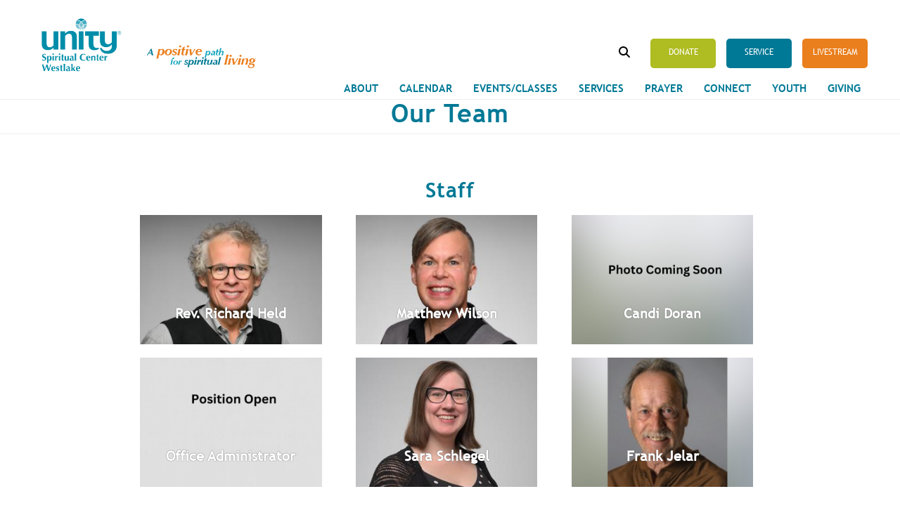

--- FILE ---
content_type: text/html; charset=UTF-8
request_url: https://unityspiritualcenter.com/our-team
body_size: 11513
content:
<!DOCTYPE html>
<html  lang="en" dir="ltr" prefix="content: http://purl.org/rss/1.0/modules/content/  dc: http://purl.org/dc/terms/  foaf: http://xmlns.com/foaf/0.1/  og: http://ogp.me/ns#  rdfs: http://www.w3.org/2000/01/rdf-schema#  schema: http://schema.org/  sioc: http://rdfs.org/sioc/ns#  sioct: http://rdfs.org/sioc/types#  skos: http://www.w3.org/2004/02/skos/core#  xsd: http://www.w3.org/2001/XMLSchema# ">
  <head>
<link rel="stylesheet" href="https://use.typekit.net/hih3xvb.css">
    <meta charset="utf-8" />
<script async src="https://www.googletagmanager.com/gtag/js?id=G-JBH0W271ZK"></script>
<script>window.dataLayer = window.dataLayer || [];function gtag(){dataLayer.push(arguments)};gtag("js", new Date());gtag("set", "developer_id.dMDhkMT", true);gtag("config", "G-JBH0W271ZK", {"groups":"default","page_placeholder":"PLACEHOLDER_page_location","allow_ad_personalization_signals":false});</script>
<link rel="canonical" href="https://unityspiritualcenter.com/our-team" />
<meta name="Generator" content="Drupal 9 (https://www.drupal.org)" />
<meta name="MobileOptimized" content="width" />
<meta name="HandheldFriendly" content="true" />
<meta name="viewport" content="width=device-width, initial-scale=1.0" />
<link rel="stylesheet" href="https://unityspiritualcenter.com/sites/unityspiritualcenter_oh/files/fontyourface/local_fonts/trebuchet_ms/font.css" media="all" />
<link rel="stylesheet" href="https://unityspiritualcenter.com/sites/unityspiritualcenter_oh/files/fontyourface/local_fonts/trebuchet_w99_regular/font.css" media="all" />
<script type="application/ld+json">{
    "@context": "https://schema.org",
    "@graph": [
        {
            "@type": "Article",
            "headline": "Our Team",
            "datePublished": "2023-08-03T15:59:08-0400",
            "dateModified": "2024-04-22T07:15:10-0400",
            "author": {
                "@type": "Person",
                "name": "sysop",
                "url": "https://unityspiritualcenter.com/users/sysop"
            },
            "publisher": {
                "@type": "Organization",
                "name": "Unity Spiritual Center",
                "url": "https://unityspiritualcenter.com/",
                "logo": {
                    "@type": "ImageObject",
                    "url": "//logo.png"
                }
            }
        }
    ]
}</script>
<link rel="shortcut icon" href="/sites/unityspiritualcenter_oh/files/unityindex_1_0.png" type="image/png" />
<link rel="revision" href="https://unityspiritualcenter.com/our-team" />

    <title>Our Team | Unity Spiritual Center</title>
    <link rel="stylesheet" media="all" href="/sites/unityspiritualcenter_oh/files/css/css_2iV5bmodyC0BIvEpOC8BdJyqIvh2Wrb9Tk7CK2enhUI.css" />
<link rel="stylesheet" media="all" href="https://cdn.jsdelivr.net/npm/bootstrap@3.4.1/dist/css/bootstrap.min.css" integrity="sha256-bZLfwXAP04zRMK2BjiO8iu9pf4FbLqX6zitd+tIvLhE=" crossorigin="anonymous" />
<link rel="stylesheet" media="all" href="https://cdn.jsdelivr.net/npm/@unicorn-fail/drupal-bootstrap-styles@0.0.2/dist/3.4.0/8.x-3.x/drupal-bootstrap.min.css" integrity="sha512-tGFFYdzcicBwsd5EPO92iUIytu9UkQR3tLMbORL9sfi/WswiHkA1O3ri9yHW+5dXk18Rd+pluMeDBrPKSwNCvw==" crossorigin="anonymous" />
<link rel="stylesheet" media="all" href="/sites/unityspiritualcenter_oh/files/css/css_YF0oRZidGotQ_QucgC68MGJaqFoW_lqa-T5YUBihEfg.css" />

    <script src="https://use.fontawesome.com/releases/v6.4.2/js/all.js" defer crossorigin="anonymous"></script>
<script src="https://use.fontawesome.com/releases/v5.13.1/js/v4-shims.js" defer crossorigin="anonymous"></script>

  </head>
  <body class="fontyourface path-node page-node-type-page has-glyphicons">
    <a href="#main-content" class="visually-hidden focusable skip-link">
      Skip to main content
    </a>
    
      <div class="dialog-off-canvas-main-canvas" data-off-canvas-main-canvas>
    
<section class="page-wrap">
<section class="search-warp" id="searchr" >
  <div class="container">
       <div class="region region-searchr">
    <section id="block-searchblockclose" class="search-block-close block block-block-content block-block-content49b78d5a-2824-478f-b128-46b4c8d47631 clearfix">
  
    

      
            <div class="field field--name-body field--type-text-with-summary field--label-hidden field--item"><p><a href="#" onclick="document.getElementById('searchr').classList.toggle('closed');"><i aria-hidden="true" class="fa fa-times"> </i></a></p>
</div>
      
  </section>

<div class="search-block-form block block-search block-search-form-block" data-drupal-selector="search-block-form" id="block-searchform" role="search">
  
    
      <form action="/search/node" method="get" id="search-block-form" accept-charset="UTF-8">
  <div class="form-item js-form-item form-type-search js-form-type-search form-item-keys js-form-item-keys form-no-label form-group">
      <label for="edit-keys" class="control-label sr-only">Search</label>
  
  
  <div class="input-group"><input title="Enter the terms you wish to search for." data-drupal-selector="edit-keys" class="form-search form-control" placeholder="Search" type="search" id="edit-keys" name="keys" value="" size="15" maxlength="128" data-toggle="tooltip" /><span class="input-group-btn"><button type="submit" value="Search" class="button js-form-submit form-submit btn-primary btn icon-only" name=""><span class="sr-only">Search</span><span class="icon glyphicon glyphicon-search" aria-hidden="true"></span></button></span></div>

  
  
  </div>
<div class="form-actions form-group js-form-wrapper form-wrapper" data-drupal-selector="edit-actions" id="edit-actions"></div>

</form>

  </div>

  </div>

   </div>
</section>


 <section class="menu-warp hidden-lg" id="menuwarp" >
          <div class="region region-navigation1">
    <section id="block-closebutton" class="mobile-close-btn block block-block-content block-block-content4477388c-138e-47a8-931e-5001b5b43564 clearfix">
  
    

      
            <div class="field field--name-body field--type-text-with-summary field--label-hidden field--item"><p><a href="#" onclick="document.getElementById('menuwarp').classList.toggle('active');"><i aria-hidden="true" class="fa fa-times"> </i></a></p>
</div>
      
  </section>


  </div>

   </section>

<header id="header-branding">
 <div class="container">
  <div class="row">
    <div class="col-xs-8 col-sm-4 col-lg-4">
             <div class="region region-branding">
          <a class="logo navbar-btn pull-left" href="/" title="Home" rel="home">
      <img src="/sites/unityspiritualcenter_oh/files/uscw-logo_2_0.png" alt="Home" />
    </a>
      <section id="block-logobranding" class="block block-block-content block-block-contentf3f656aa-2084-404a-9dca-2cda772efd3b clearfix">
  
    

      
            <div class="field field--name-body field--type-text-with-summary field--label-hidden field--item"><p><a class="Tagline" href="/home"><img alt="" data-entity-type="file" data-entity-uuid="a332fda8-74c4-4300-b73a-9c568e22431a" height="98" src="/sites/unityspiritualcenter_oh/files/logo-V1%20copy.png" width="287" /></a></p>
</div>
      
  </section>


  </div>

         </div>
    <div class="col-xs-4 col-sm-8 col-lg-8">
             <div class="region region-hmenu">
    <section id="block-mobilemenuicon" class="mobile-menu-icon hidden-lg block block-block-content block-block-contentb2788718-7cde-4715-9eba-d05c74ce4694 clearfix">
  
    

      
            <div class="field field--name-body field--type-text-with-summary field--label-hidden field--item"><p><a class="sf-accordion-toggle" href="#" onclick="document.getElementById('block-mainmenu-2').classList.toggle('active');"><i aria-hidden="true" class="fa fa-bars"> </i></a></p>
</div>
      
  </section>

<section id="block-donatebutton" class="vol-menu hidden-xs block block-block-content block-block-contentc37b4fd2-a375-40af-94c1-8ee8ba2767eb clearfix">
  
    

      
            <div class="field field--name-body field--type-text-with-summary field--label-hidden field--item"><ul>
<li class="donate"><a href="https://give.tithe.ly/?formId=310cd8d0-5aa2-47c7-a519-e9b93abf8f0e" rel=" noopener" target="_blank" title="Giving">Donate</a></li>
<li class="help"><a href="https://www.unityspiritualcenter.com/sunday%20service" rel=" noopener" target="_blank" title="https://www.unityspiritualcenter.com/sunday%20service">Service</a></li>
<li class="helplive"><a href="https://www.unityspiritualcenter.com/sunday-service-livestream" rel=" noopener" target="_blank" title="https://www.unityspiritualcenter.com/sunday-service-livestream">Livestream</a></li>
</ul>
</div>
      
  </section>


  </div>

                  <div class="region region-navigation">
    <section id="block-searchblock" class="search-block block block-block-content block-block-contentc010e017-6fd2-4dfb-b3b6-49cb1013c60c clearfix">
  
    

      
            <div class="field field--name-body field--type-text-with-summary field--label-hidden field--item"><p><a href="#" onclick="document.getElementById('searchr').classList.toggle('closed');"><i aria-hidden="true" class="fa fa-search"> </i></a></p>
</div>
      
  </section>

<nav role="navigation" aria-labelledby="block-mainmenu-menu" id="block-mainmenu" class="oe-mega-main-menu hidden-xs hidden-sm">
            <h2 class="sr-only" id="block-mainmenu-menu">Main menu</h2>

      
            <ul class="nav-level-1 nav navbar-nav">
                      <li class="dropdown nav-level-2">
                  <!-- <a class="dropdown-toggle" data-toggle="dropdown" href="" aria-expanded="false">
            About
                        <i class="fa fa-caret-up" aria-hidden="true"></i>
            <i class="fa fa-caret-down" aria-hidden="true"></i>
          </a> 
           <a href="">
            About
          </a> -->
<span title="About">About</span>
                  <ul class="nav dropdown-menu row-level-2 row">
    <div class="main-menu__dropdown">
                <li class="nav-level-3 col-md-3 col-lg-4 menu-item-new-to-usc">
                  <a href="/new-unity-spiritual-center" title="New to USC?" data-drupal-link-system-path="node/21">New to USC?</a>
              </li>
                <li class="nav-level-3 col-md-3 col-lg-4 menu-item-usc-mission-vision-values">
                  <a href="/missionvisionvalues" title="USC Mission/Vision/Values" data-drupal-link-system-path="node/317">USC Mission/Vision/Values</a>
              </li>
                <li class="nav-level-3 col-md-3 col-lg-4 menu-item-contact-usc">
                  <a href="/contact-us" title="Contact USC" data-drupal-link-system-path="node/14">Contact USC</a>
              </li>
                <li class="nav-level-3 col-md-3 col-lg-4 menu-item-usc-team">
                  <a href="/our-team" title="Our Team" data-drupal-link-system-path="node/7594" class="is-active">USC Team</a>
              </li>
                <li class="nav-level-3 col-md-3 col-lg-4 menu-item-usc-minister">
                  <a href="/minister" title="USC Minister" data-drupal-link-system-path="node/318">USC Minister</a>
              </li>
                <li class="nav-level-3 col-md-3 col-lg-4 menu-item-usc-music-team">
                  <a href="/sunday-service-music-team" title="USC Music Team" data-drupal-link-system-path="node/2449">USC Music Team</a>
              </li>
                <li class="nav-level-3 col-md-3 col-lg-4 menu-item-lgbtq-welcome">
                  <a href="/lgbtq-welcome" title="LGBTQ+ Welcome!" data-drupal-link-system-path="node/528">LGBTQ+ Welcome!</a>
              </li>
                <li class="nav-level-3 col-md-3 col-lg-4 menu-item-what-is-unity">
                  <a href="/what-unity" title="What is Unity?" data-drupal-link-system-path="node/324">What is Unity?</a>
              </li>
                <li class="nav-level-3 col-md-3 col-lg-4 menu-item-unity-worldwide">
                  <a href="/unity-worldwide" title="Unity Worldwide" data-drupal-link-system-path="node/309">Unity Worldwide</a>
              </li>
                <li class="nav-level-3 col-md-3 col-lg-4 menu-item-unity-history">
                  <a href="/our-history" title="Unity History" data-drupal-link-system-path="node/27">Unity History</a>
              </li>
                <li class="nav-level-3 col-md-3 col-lg-4 menu-item-unitys-five-principles">
                  <a href="/unitys-five-principles" title="Unity&#039;s Five Principles" data-drupal-link-system-path="node/326">Unity&#039;s Five Principles</a>
              </li>
                <li class="nav-level-3 col-md-3 col-lg-4 menu-item-unitys-twelve-powers">
                  <a href="/unitys-twelve-powers" title="Unity&#039;s Twelve Powers" data-drupal-link-system-path="node/7255">Unity&#039;s Twelve Powers</a>
              </li>
        </div>
    </ul>
  
              </li>
                      <li class="dropdown nav-level-2">
                <!--  <a href="/calendar">
            Calendar
          </a> -->
<a href="/calendar" title="Calendar" data-drupal-link-system-path="node/8075">Calendar</a>
              </li>
                      <li class="dropdown nav-level-2">
                  <!-- <a class="dropdown-toggle" data-toggle="dropdown" href="" aria-expanded="false">
            Events/Classes
                        <i class="fa fa-caret-up" aria-hidden="true"></i>
            <i class="fa fa-caret-down" aria-hidden="true"></i>
          </a> 
           <a href="">
            Events/Classes
          </a> -->
<span title="Events/Classes">Events/Classes</span>
                  <ul class="nav dropdown-menu row-level-2 row">
    <div class="main-menu__dropdown">
                <li class="nav-level-3 col-md-3 col-lg-4 menu-item-annual-membership-meeting">
                  <a href="/annual-business-meeting" title="Annual Membership Meeting" data-drupal-link-system-path="node/7121">Annual Membership Meeting</a>
              </li>
                <li class="nav-level-3 col-md-3 col-lg-4 menu-item-basics-of-unity-membership-class">
                  <a href="/basics-unity-membership-class" title="Basics of Unity Membership Class" data-drupal-link-system-path="node/8123">Basics of Unity Membership Class</a>
              </li>
                <li class="nav-level-3 col-md-3 col-lg-4 menu-item-bible-history">
                  <a href="/bible-history" title="Bible History" data-drupal-link-system-path="node/8115">Bible History</a>
              </li>
                <li class="nav-level-3 col-md-3 col-lg-4 menu-item-chocolate-cabaret">
                  <a href="/chocolate-cabaret-0" title="Chocolate Cabaret" data-drupal-link-system-path="node/8117">Chocolate Cabaret</a>
              </li>
                <li class="nav-level-3 col-md-3 col-lg-4 menu-item-grateful-gardeners">
                  <a href="/unity-grateful-gardeners" title="Grateful Gardeners" data-drupal-link-system-path="node/5834">Grateful Gardeners</a>
              </li>
                <li class="nav-level-3 col-md-3 col-lg-4 menu-item-growing-through-grief">
                  <a href="/growing-through-grief" title="Growing Through Grief" data-drupal-link-system-path="node/7710">Growing Through Grief</a>
              </li>
                <li class="nav-level-3 col-md-3 col-lg-4 menu-item-healing-circle">
                  <a href="/healing-circle" title="Healing Circle" data-drupal-link-system-path="node/7300">Healing Circle</a>
              </li>
                <li class="nav-level-3 col-md-3 col-lg-4 menu-item-holistic-fairs">
                  <a href="/holistic-fair" title="Holistic Fairs" data-drupal-link-system-path="node/7064">Holistic Fairs</a>
              </li>
                <li class="nav-level-3 col-md-3 col-lg-4 menu-item-labyrinth-always-open">
                  <a href="/labyrinth-and-gardens-always-open" title="Labyrinth Always Open" data-drupal-link-system-path="node/2979">Labyrinth Always Open</a>
              </li>
                <li class="nav-level-3 col-md-3 col-lg-4 menu-item-lunch-and-learn">
                  <a href="/lunch-and-learn" title="Lunch and Learn" data-drupal-link-system-path="node/6486">Lunch and Learn</a>
              </li>
                <li class="nav-level-3 col-md-3 col-lg-4 menu-item-meditation-gardens">
                  <a href="/meditation-gardens-always-open" title="Meditation Gardens" data-drupal-link-system-path="node/7228">Meditation Gardens</a>
              </li>
                <li class="nav-level-3 col-md-3 col-lg-4 menu-item-mens-group">
                  <a href="/mens-group" title="Men&#039;s Group" data-drupal-link-system-path="node/529">Men&#039;s Group</a>
              </li>
                <li class="nav-level-3 col-md-3 col-lg-4 menu-item-metaphysical-musings">
                  <a href="/metaphysical-musings" title="Metaphysical Musings" data-drupal-link-system-path="node/7186">Metaphysical Musings</a>
              </li>
                <li class="nav-level-3 col-md-3 col-lg-4 menu-item-new-thought-cafe">
                  <a href="/new-thought-cafe" title="New Thought Cafe" data-drupal-link-system-path="node/7819">New Thought Cafe</a>
              </li>
                <li class="nav-level-3 col-md-3 col-lg-4 menu-item-newcomer’s-sunday-potluck">
                  <a href="/newcomers-sunday-potluck" title="Newcomer&#039;s Sunday Potluck" data-drupal-link-system-path="node/8121">Newcomer’s Sunday Potluck</a>
              </li>
                <li class="nav-level-3 col-md-3 col-lg-4 menu-item-spiritual-discussion-group">
                  <a href="/spiritual-discussion-group" title="Spiritual Discussion Group" data-drupal-link-system-path="node/3646">Spiritual Discussion Group</a>
              </li>
                <li class="nav-level-3 col-md-3 col-lg-4 menu-item-sunday-meditation">
                  <a href="/sunday-meditation-service" title="Sunday Meditation" data-drupal-link-system-path="node/7794">Sunday Meditation</a>
              </li>
                <li class="nav-level-3 col-md-3 col-lg-4 menu-item-tai-chi-qigong">
                  <a href="/tai-chi" title="Tai chi Qigong" data-drupal-link-system-path="node/8059">Tai chi Qigong</a>
              </li>
                <li class="nav-level-3 col-md-3 col-lg-4 menu-item-the-wheel-of-the-year">
                  <a href="/wheel-year" title="The Wheel of the Year" data-drupal-link-system-path="node/8119">The Wheel of the Year</a>
              </li>
                <li class="nav-level-3 col-md-3 col-lg-4 menu-item-wed-night-youth-group">
                  <a href="/wednesday-night-youth-group" title="Wed. Night Youth Group" data-drupal-link-system-path="node/7801">Wed. Night Youth Group</a>
              </li>
                <li class="nav-level-3 col-md-3 col-lg-4 menu-item-wednesday-meditation">
                  <a href="/wednesday-meditation-service" title="Wednesday Meditation" data-drupal-link-system-path="node/7314">Wednesday Meditation</a>
              </li>
                <li class="nav-level-3 col-md-3 col-lg-4 menu-item-weekday-prayer-call">
                  <a href="/community-prayer-call" title="Weekday Prayer Call" data-drupal-link-system-path="node/7315">Weekday Prayer Call</a>
              </li>
                <li class="nav-level-3 col-md-3 col-lg-4 menu-item-yfm-candle-sale">
                  <a href="/yfm-candle-sale" title="YFM Candle Sale" data-drupal-link-system-path="node/8122">YFM Candle Sale</a>
              </li>
                <li class="nav-level-3 col-md-3 col-lg-4 menu-item-young-adults-meetup">
                  <a href="/young-adults-meetup" title="Young Adults Meetup" data-drupal-link-system-path="node/8126">Young Adults Meetup</a>
              </li>
        </div>
    </ul>
  
              </li>
                      <li class="dropdown nav-level-2">
                  <!-- <a class="dropdown-toggle" data-toggle="dropdown" href="" aria-expanded="false">
            Services
                        <i class="fa fa-caret-up" aria-hidden="true"></i>
            <i class="fa fa-caret-down" aria-hidden="true"></i>
          </a> 
           <a href="">
            Services
          </a> -->
<span title="Services">Services</span>
                  <ul class="nav dropdown-menu row-level-2 row">
    <div class="main-menu__dropdown">
                <li class="nav-level-3 col-md-3 col-lg-4 menu-item-services-at-unity">
                  <a href="/services-unity" title="Services at Unity" data-drupal-link-system-path="node/310">Services at Unity</a>
              </li>
                <li class="nav-level-3 col-md-3 col-lg-4 menu-item-sunday-services">
                  <a href="/sunday%20service" title="Sunday Services" data-drupal-link-system-path="node/7374">Sunday Services</a>
              </li>
                <li class="nav-level-3 col-md-3 col-lg-4 menu-item-sunday-service-livestream">
                  <a href="/sunday-service-livestream" title="Sunday Service Livestream" data-drupal-link-system-path="node/798">Sunday Service Livestream</a>
              </li>
                <li class="nav-level-3 col-md-3 col-lg-4 menu-item-sunday-service-podcast">
                  <a href="https://soundcloud.com/unityspiritualcenter" target="_blank" title="Sunday Service Podcast">Sunday Service Podcast</a>
              </li>
                <li class="nav-level-3 col-md-3 col-lg-4 menu-item-wednesday-noon-service">
                  <a href="/wednesday-noon-service" title="Wednesday Noon Service" data-drupal-link-system-path="node/3804">Wednesday Noon Service</a>
              </li>
                <li class="nav-level-3 col-md-3 col-lg-4 menu-item-weddings">
                  <a href="/weddings" title="Weddings" data-drupal-link-system-path="node/337">Weddings</a>
              </li>
                <li class="nav-level-3 col-md-3 col-lg-4 menu-item-memorials">
                  <a href="/memorials" title="Memorials" data-drupal-link-system-path="node/339">Memorials</a>
              </li>
                <li class="nav-level-3 col-md-3 col-lg-4 menu-item-christenings">
                  <a href="/christenings" title="Christenings" data-drupal-link-system-path="node/452">Christenings</a>
              </li>
        </div>
    </ul>
  
              </li>
                      <li class="dropdown nav-level-2">
                  <!-- <a class="dropdown-toggle" data-toggle="dropdown" href="" aria-expanded="false">
            Prayer
                        <i class="fa fa-caret-up" aria-hidden="true"></i>
            <i class="fa fa-caret-down" aria-hidden="true"></i>
          </a> 
           <a href="">
            Prayer
          </a> -->
<span title="Prayer">Prayer</span>
                  <ul class="nav dropdown-menu row-level-2 row">
    <div class="main-menu__dropdown">
                <li class="nav-level-3 col-md-3 col-lg-4 menu-item-weekday-prayer-call">
                  <a href="/weekday-prayer-call" title="Weekday Prayer Call" data-drupal-link-system-path="node/866">Weekday Prayer Call</a>
              </li>
                <li class="nav-level-3 col-md-3 col-lg-4 menu-item-prayer-and-meditation">
                  <a href="/prayer-and-meditation" title="Prayer and Meditation" data-drupal-link-system-path="node/3784">Prayer and Meditation</a>
              </li>
                <li class="nav-level-3 col-md-3 col-lg-4 menu-item-submit-your-prayer-requests">
                  <a href="/prayer-requests" title="Submit Your Prayer Requests" data-drupal-link-system-path="node/3706">Submit Your Prayer Requests</a>
              </li>
                <li class="nav-level-3 col-md-3 col-lg-4 menu-item-prayer-chaplains">
                  <a href="/prayer-chaplains" title="Prayer Chaplains" data-drupal-link-system-path="node/333">Prayer Chaplains</a>
              </li>
                <li class="nav-level-3 col-md-3 col-lg-4 menu-item-outdoor-labyrinth">
                  <a href="/outdoor-labyrinth" title="Outdoor Labyrinth" data-drupal-link-system-path="node/544">Outdoor Labyrinth</a>
              </li>
                <li class="nav-level-3 col-md-3 col-lg-4 menu-item-outdoor-meditation-garden">
                  <a href="/outdoor-meditation-garden" title="Outdoor Meditation Garden" data-drupal-link-system-path="node/3749">Outdoor Meditation Garden</a>
              </li>
                <li class="nav-level-3 col-md-3 col-lg-4 menu-item-unity-worldwide-prayer--meditation">
                  <a href="/unity-worldwide-prayer-and-meditation" title="Unity Worldwide Prayer &amp; Meditation" data-drupal-link-system-path="node/3772">Unity Worldwide Prayer &amp; Meditation</a>
              </li>
                <li class="nav-level-3 col-md-3 col-lg-4 menu-item-meditate-anytime">
                  <a href="/meditate-anytime" title="Meditate Anytime" data-drupal-link-system-path="node/7240">Meditate Anytime</a>
              </li>
        </div>
    </ul>
  
              </li>
                      <li class="dropdown nav-level-2">
                  <!-- <a class="dropdown-toggle" data-toggle="dropdown" href="" aria-expanded="false">
            Connect
                        <i class="fa fa-caret-up" aria-hidden="true"></i>
            <i class="fa fa-caret-down" aria-hidden="true"></i>
          </a> 
           <a href="">
            Connect
          </a> -->
<span>Connect</span>
                  <ul class="nav dropdown-menu row-level-2 row">
    <div class="main-menu__dropdown">
                <li class="nav-level-3 col-md-3 col-lg-4 menu-item-in-loving-memory">
                  <a href="/loving-memory" title="In Loving Memory" data-drupal-link-system-path="node/8044">In Loving Memory</a>
              </li>
                <li class="nav-level-3 col-md-3 col-lg-4 menu-item-marketing-form">
                  <a href="/marketing-form" title="Marketing Form" data-drupal-link-system-path="node/8066">Marketing Form</a>
              </li>
                <li class="nav-level-3 col-md-3 col-lg-4 menu-item-sacred-service">
                  <a href="/sacred-service-volunteering" title="Sacred Service" data-drupal-link-system-path="node/341">Sacred Service</a>
              </li>
                <li class="nav-level-3 col-md-3 col-lg-4 menu-item-usc-community-eprobook">
                  <a href="/usc-community-eprobook" title="USC Community eProBook" data-drupal-link-system-path="node/7961">USC Community eProBook</a>
              </li>
                <li class="nav-level-3 col-md-3 col-lg-4 menu-item-e-news-sign-up">
                  <a href="/e-news-sign" title="E-News Sign up" data-drupal-link-system-path="node/537">E-News Sign up</a>
              </li>
                <li class="nav-level-3 col-md-3 col-lg-4 menu-item-usc-outreach-ministry">
                  <a href="/usc-outreach-ministry" title="USC Outreach Ministry" data-drupal-link-system-path="node/7513">USC Outreach Ministry</a>
              </li>
                <li class="nav-level-3 col-md-3 col-lg-4 menu-item-what-is-membership-about">
                  <a href="/what-membership-about" title="What Is Membership About?" data-drupal-link-system-path="node/411">What Is Membership About?</a>
              </li>
                <li class="nav-level-3 col-md-3 col-lg-4 menu-item-presenting-at-usc">
                  <a href="/presenting-usc" title="Presenting at USC" data-drupal-link-system-path="node/331">Presenting at USC</a>
              </li>
                <li class="nav-level-3 col-md-3 col-lg-4 menu-item-correspondence-request-card">
                  <a href="/correspondence-request-card" title="Correspondence Request Card" data-drupal-link-system-path="node/6900">Correspondence Request Card</a>
              </li>
                <li class="nav-level-3 col-md-3 col-lg-4 menu-item-what-unity-means-to-me">
                  <a href="/what-unity-means-me" title="What Unity Means to Me" data-drupal-link-system-path="node/7167">What Unity Means to Me</a>
              </li>
                <li class="nav-level-3 col-md-3 col-lg-4 menu-item-usc-photo-galleries">
                  <a href="/unity-spiritual-center-westlake-photo-galleries" title="USC Photo Galleries" data-drupal-link-system-path="node/921">USC Photo Galleries</a>
              </li>
                <li class="nav-level-3 col-md-3 col-lg-4 menu-item-social-and-spiritual-activities">
                  <a href="/social-and-spiritual-activities" title="Social and Spiritual Activities" data-drupal-link-system-path="node/7492">Social and Spiritual Activities</a>
              </li>
        </div>
    </ul>
  
              </li>
                      <li class="dropdown nav-level-2">
                  <!-- <a class="dropdown-toggle" data-toggle="dropdown" href="" aria-expanded="false">
            Youth
                        <i class="fa fa-caret-up" aria-hidden="true"></i>
            <i class="fa fa-caret-down" aria-hidden="true"></i>
          </a> 
           <a href="">
            Youth
          </a> -->
<span title="Youth">Youth</span>
                  <ul class="nav dropdown-menu row-level-2 row">
    <div class="main-menu__dropdown">
                <li class="nav-level-3 col-md-3 col-lg-4 menu-item-youth-and-family-ministry">
                  <a href="/youth-and-family-ministry" title="Youth and Family Ministry" data-drupal-link-system-path="node/314">Youth and Family Ministry</a>
              </li>
                <li class="nav-level-3 col-md-3 col-lg-4 menu-item-yfm-sunday-experience">
                  <a href="/youth-and-family-ministry-sunday-morning-experience" title="YFM Sunday Experience" data-drupal-link-system-path="node/423">YFM Sunday Experience</a>
              </li>
                <li class="nav-level-3 col-md-3 col-lg-4 menu-item-yfm-nursery">
                  <a href="/yfm-nursery" title="YFM Nursery" data-drupal-link-system-path="node/422">YFM Nursery</a>
              </li>
                <li class="nav-level-3 col-md-3 col-lg-4 menu-item-yfm-elementary">
                  <a href="/yfm-elementary" title="YFM Elementary" data-drupal-link-system-path="node/425">YFM Elementary</a>
              </li>
                <li class="nav-level-3 col-md-3 col-lg-4 menu-item-yfm-uniteens-program">
                  <a href="/youth-and-family-ministry-uniteens-program" title="YFM Uniteens Program" data-drupal-link-system-path="node/345">YFM Uniteens Program</a>
              </li>
                <li class="nav-level-3 col-md-3 col-lg-4 menu-item-yfm-youth-of-unity">
                  <a href="/youth-and-family-ministry-youth-unity-program" title="YFM Youth of Unity" data-drupal-link-system-path="node/344">YFM Youth of Unity</a>
              </li>
                <li class="nav-level-3 col-md-3 col-lg-4 menu-item-youth-director">
                  <a href="/youth-director" title="Youth Director" data-drupal-link-system-path="node/426">Youth Director</a>
              </li>
        </div>
    </ul>
  
              </li>
                      <li class="dropdown nav-level-2">
                  <!-- <a class="dropdown-toggle" data-toggle="dropdown" href="" aria-expanded="false">
            Giving
                        <i class="fa fa-caret-up" aria-hidden="true"></i>
            <i class="fa fa-caret-down" aria-hidden="true"></i>
          </a> 
           <a href="">
            Giving
          </a> -->
<span title="Giving">Giving</span>
                  <ul class="nav dropdown-menu row-level-2 row">
    <div class="main-menu__dropdown">
                <li class="nav-level-3 col-md-3 col-lg-4 menu-item-donate-to-usc">
                  <a href="/donate-unity-spiritual-center" title="Donate to USC" data-drupal-link-system-path="node/444">Donate to USC</a>
              </li>
                <li class="nav-level-3 col-md-3 col-lg-4 menu-item-what-to-give">
                  <a href="/what-give">
            <div class="section-icon"></div>
            What to Give
          </a>
                  <ul class="row-level-3">
                                          <li class="nav-level-4">
          <a href="/gift-stock" title="Gift of Stock" data-drupal-link-system-path="node/446">Gift of Stock</a>
        </li>
                              <li class="nav-level-4">
          <a href="/retirement-assets" title="Retirement Assets" data-drupal-link-system-path="node/448">Retirement Assets</a>
        </li>
                              <li class="nav-level-4">
          <a href="/insurance-and-annuities" title="Insurance and Annuities" data-drupal-link-system-path="node/524">Insurance and Annuities</a>
        </li>
          </ul>
  
              </li>
                <li class="nav-level-3 col-md-3 col-lg-4 menu-item-where-to-give">
                  <a href="/where-give">
            <div class="section-icon"></div>
            Where to Give
          </a>
                  <ul class="row-level-3">
                                          <li class="nav-level-4">
          <a href="/giving-tree" title="Giving Tree" data-drupal-link-system-path="node/447">Giving Tree</a>
        </li>
                              <li class="nav-level-4">
          <a href="/endowment-fund" title="Endowment Fund" data-drupal-link-system-path="node/445">Endowment Fund</a>
        </li>
          </ul>
  
              </li>
        </div>
    </ul>
  
              </li>
                <!--<li class="nav-level-2 site-search hidden-xs hidden-sm">
        <a class="btn btn-link" data-toggle="collapse" data-target=".page-head__search">
          <i class="fa fa-search" aria-hidden="true"></i>
        </a>
      </li>-->
    </ul>
  




  </nav>

  </div>

         </div>
  </div>
 </div>
</header>

      <div class="banner container-fluid" role="banner">
     <div class="row">
      <div role="banner" anima-show-on-scroll="" id="page-header" class="_bp1-group31 _bp1-an-animation-enter26 ">
        <div class="region region-banner">
    <section id="block-donatebutton-2" class="hidden-lg help-menu help-menu-mobile hidden-sm hidden-md block block-block-content block-block-contentc37b4fd2-a375-40af-94c1-8ee8ba2767eb clearfix">
  
    

      
            <div class="field field--name-body field--type-text-with-summary field--label-hidden field--item"><ul>
<li class="donate"><a href="https://give.tithe.ly/?formId=310cd8d0-5aa2-47c7-a519-e9b93abf8f0e" rel=" noopener" target="_blank" title="Giving">Donate</a></li>
<li class="help"><a href="https://www.unityspiritualcenter.com/sunday%20service" rel=" noopener" target="_blank" title="https://www.unityspiritualcenter.com/sunday%20service">Service</a></li>
<li class="helplive"><a href="https://www.unityspiritualcenter.com/sunday-service-livestream" rel=" noopener" target="_blank" title="https://www.unityspiritualcenter.com/sunday-service-livestream">Livestream</a></li>
</ul>
</div>
      
  </section>

<nav role="navigation" aria-labelledby="block-mainmenu-2-menu" id="block-mainmenu-2" class="mobile-main-menu hidden-md hidden-lg">
            <h2 class="sr-only" id="block-mainmenu-2-menu">Mobile Main menu</h2>

      
            <ul class="nav-level-1 nav navbar-nav">
                      <li class="dropdown nav-level-2">
                  <!-- <a class="dropdown-toggle" data-toggle="dropdown" href="" aria-expanded="false">
            About
                        <i class="fa fa-caret-up" aria-hidden="true"></i>
            <i class="fa fa-caret-down" aria-hidden="true"></i>
          </a> 
           <a href="">
            About
          </a> -->
<span title="About">About</span>
                  <ul class="nav dropdown-menu row-level-2 row">
    <div class="main-menu__dropdown">
                <li class="nav-level-3 col-md-3 col-lg-4 menu-item-new-to-usc">
                  <a href="/new-unity-spiritual-center" title="New to USC?" data-drupal-link-system-path="node/21">New to USC?</a>
              </li>
                <li class="nav-level-3 col-md-3 col-lg-4 menu-item-usc-mission-vision-values">
                  <a href="/missionvisionvalues" title="USC Mission/Vision/Values" data-drupal-link-system-path="node/317">USC Mission/Vision/Values</a>
              </li>
                <li class="nav-level-3 col-md-3 col-lg-4 menu-item-contact-usc">
                  <a href="/contact-us" title="Contact USC" data-drupal-link-system-path="node/14">Contact USC</a>
              </li>
                <li class="nav-level-3 col-md-3 col-lg-4 menu-item-usc-team">
                  <a href="/our-team" title="Our Team" data-drupal-link-system-path="node/7594" class="is-active">USC Team</a>
              </li>
                <li class="nav-level-3 col-md-3 col-lg-4 menu-item-usc-minister">
                  <a href="/minister" title="USC Minister" data-drupal-link-system-path="node/318">USC Minister</a>
              </li>
                <li class="nav-level-3 col-md-3 col-lg-4 menu-item-usc-music-team">
                  <a href="/sunday-service-music-team" title="USC Music Team" data-drupal-link-system-path="node/2449">USC Music Team</a>
              </li>
                <li class="nav-level-3 col-md-3 col-lg-4 menu-item-lgbtq-welcome">
                  <a href="/lgbtq-welcome" title="LGBTQ+ Welcome!" data-drupal-link-system-path="node/528">LGBTQ+ Welcome!</a>
              </li>
                <li class="nav-level-3 col-md-3 col-lg-4 menu-item-what-is-unity">
                  <a href="/what-unity" title="What is Unity?" data-drupal-link-system-path="node/324">What is Unity?</a>
              </li>
                <li class="nav-level-3 col-md-3 col-lg-4 menu-item-unity-worldwide">
                  <a href="/unity-worldwide" title="Unity Worldwide" data-drupal-link-system-path="node/309">Unity Worldwide</a>
              </li>
                <li class="nav-level-3 col-md-3 col-lg-4 menu-item-unity-history">
                  <a href="/our-history" title="Unity History" data-drupal-link-system-path="node/27">Unity History</a>
              </li>
                <li class="nav-level-3 col-md-3 col-lg-4 menu-item-unitys-five-principles">
                  <a href="/unitys-five-principles" title="Unity&#039;s Five Principles" data-drupal-link-system-path="node/326">Unity&#039;s Five Principles</a>
              </li>
                <li class="nav-level-3 col-md-3 col-lg-4 menu-item-unitys-twelve-powers">
                  <a href="/unitys-twelve-powers" title="Unity&#039;s Twelve Powers" data-drupal-link-system-path="node/7255">Unity&#039;s Twelve Powers</a>
              </li>
        </div>
    </ul>
  
              </li>
                      <li class="dropdown nav-level-2">
                <!--  <a href="/calendar">
            Calendar
          </a> -->
<a href="/calendar" title="Calendar" data-drupal-link-system-path="node/8075">Calendar</a>
              </li>
                      <li class="dropdown nav-level-2">
                  <!-- <a class="dropdown-toggle" data-toggle="dropdown" href="" aria-expanded="false">
            Events/Classes
                        <i class="fa fa-caret-up" aria-hidden="true"></i>
            <i class="fa fa-caret-down" aria-hidden="true"></i>
          </a> 
           <a href="">
            Events/Classes
          </a> -->
<span title="Events/Classes">Events/Classes</span>
                  <ul class="nav dropdown-menu row-level-2 row">
    <div class="main-menu__dropdown">
                <li class="nav-level-3 col-md-3 col-lg-4 menu-item-annual-membership-meeting">
                  <a href="/annual-business-meeting" title="Annual Membership Meeting" data-drupal-link-system-path="node/7121">Annual Membership Meeting</a>
              </li>
                <li class="nav-level-3 col-md-3 col-lg-4 menu-item-basics-of-unity-membership-class">
                  <a href="/basics-unity-membership-class" title="Basics of Unity Membership Class" data-drupal-link-system-path="node/8123">Basics of Unity Membership Class</a>
              </li>
                <li class="nav-level-3 col-md-3 col-lg-4 menu-item-bible-history">
                  <a href="/bible-history" title="Bible History" data-drupal-link-system-path="node/8115">Bible History</a>
              </li>
                <li class="nav-level-3 col-md-3 col-lg-4 menu-item-chocolate-cabaret">
                  <a href="/chocolate-cabaret-0" title="Chocolate Cabaret" data-drupal-link-system-path="node/8117">Chocolate Cabaret</a>
              </li>
                <li class="nav-level-3 col-md-3 col-lg-4 menu-item-grateful-gardeners">
                  <a href="/unity-grateful-gardeners" title="Grateful Gardeners" data-drupal-link-system-path="node/5834">Grateful Gardeners</a>
              </li>
                <li class="nav-level-3 col-md-3 col-lg-4 menu-item-growing-through-grief">
                  <a href="/growing-through-grief" title="Growing Through Grief" data-drupal-link-system-path="node/7710">Growing Through Grief</a>
              </li>
                <li class="nav-level-3 col-md-3 col-lg-4 menu-item-healing-circle">
                  <a href="/healing-circle" title="Healing Circle" data-drupal-link-system-path="node/7300">Healing Circle</a>
              </li>
                <li class="nav-level-3 col-md-3 col-lg-4 menu-item-holistic-fairs">
                  <a href="/holistic-fair" title="Holistic Fairs" data-drupal-link-system-path="node/7064">Holistic Fairs</a>
              </li>
                <li class="nav-level-3 col-md-3 col-lg-4 menu-item-labyrinth-always-open">
                  <a href="/labyrinth-and-gardens-always-open" title="Labyrinth Always Open" data-drupal-link-system-path="node/2979">Labyrinth Always Open</a>
              </li>
                <li class="nav-level-3 col-md-3 col-lg-4 menu-item-lunch-and-learn">
                  <a href="/lunch-and-learn" title="Lunch and Learn" data-drupal-link-system-path="node/6486">Lunch and Learn</a>
              </li>
                <li class="nav-level-3 col-md-3 col-lg-4 menu-item-meditation-gardens">
                  <a href="/meditation-gardens-always-open" title="Meditation Gardens" data-drupal-link-system-path="node/7228">Meditation Gardens</a>
              </li>
                <li class="nav-level-3 col-md-3 col-lg-4 menu-item-mens-group">
                  <a href="/mens-group" title="Men&#039;s Group" data-drupal-link-system-path="node/529">Men&#039;s Group</a>
              </li>
                <li class="nav-level-3 col-md-3 col-lg-4 menu-item-metaphysical-musings">
                  <a href="/metaphysical-musings" title="Metaphysical Musings" data-drupal-link-system-path="node/7186">Metaphysical Musings</a>
              </li>
                <li class="nav-level-3 col-md-3 col-lg-4 menu-item-new-thought-cafe">
                  <a href="/new-thought-cafe" title="New Thought Cafe" data-drupal-link-system-path="node/7819">New Thought Cafe</a>
              </li>
                <li class="nav-level-3 col-md-3 col-lg-4 menu-item-newcomer’s-sunday-potluck">
                  <a href="/newcomers-sunday-potluck" title="Newcomer&#039;s Sunday Potluck" data-drupal-link-system-path="node/8121">Newcomer’s Sunday Potluck</a>
              </li>
                <li class="nav-level-3 col-md-3 col-lg-4 menu-item-spiritual-discussion-group">
                  <a href="/spiritual-discussion-group" title="Spiritual Discussion Group" data-drupal-link-system-path="node/3646">Spiritual Discussion Group</a>
              </li>
                <li class="nav-level-3 col-md-3 col-lg-4 menu-item-sunday-meditation">
                  <a href="/sunday-meditation-service" title="Sunday Meditation" data-drupal-link-system-path="node/7794">Sunday Meditation</a>
              </li>
                <li class="nav-level-3 col-md-3 col-lg-4 menu-item-tai-chi-qigong">
                  <a href="/tai-chi" title="Tai chi Qigong" data-drupal-link-system-path="node/8059">Tai chi Qigong</a>
              </li>
                <li class="nav-level-3 col-md-3 col-lg-4 menu-item-the-wheel-of-the-year">
                  <a href="/wheel-year" title="The Wheel of the Year" data-drupal-link-system-path="node/8119">The Wheel of the Year</a>
              </li>
                <li class="nav-level-3 col-md-3 col-lg-4 menu-item-wed-night-youth-group">
                  <a href="/wednesday-night-youth-group" title="Wed. Night Youth Group" data-drupal-link-system-path="node/7801">Wed. Night Youth Group</a>
              </li>
                <li class="nav-level-3 col-md-3 col-lg-4 menu-item-wednesday-meditation">
                  <a href="/wednesday-meditation-service" title="Wednesday Meditation" data-drupal-link-system-path="node/7314">Wednesday Meditation</a>
              </li>
                <li class="nav-level-3 col-md-3 col-lg-4 menu-item-weekday-prayer-call">
                  <a href="/community-prayer-call" title="Weekday Prayer Call" data-drupal-link-system-path="node/7315">Weekday Prayer Call</a>
              </li>
                <li class="nav-level-3 col-md-3 col-lg-4 menu-item-yfm-candle-sale">
                  <a href="/yfm-candle-sale" title="YFM Candle Sale" data-drupal-link-system-path="node/8122">YFM Candle Sale</a>
              </li>
                <li class="nav-level-3 col-md-3 col-lg-4 menu-item-young-adults-meetup">
                  <a href="/young-adults-meetup" title="Young Adults Meetup" data-drupal-link-system-path="node/8126">Young Adults Meetup</a>
              </li>
        </div>
    </ul>
  
              </li>
                      <li class="dropdown nav-level-2">
                  <!-- <a class="dropdown-toggle" data-toggle="dropdown" href="" aria-expanded="false">
            Services
                        <i class="fa fa-caret-up" aria-hidden="true"></i>
            <i class="fa fa-caret-down" aria-hidden="true"></i>
          </a> 
           <a href="">
            Services
          </a> -->
<span title="Services">Services</span>
                  <ul class="nav dropdown-menu row-level-2 row">
    <div class="main-menu__dropdown">
                <li class="nav-level-3 col-md-3 col-lg-4 menu-item-services-at-unity">
                  <a href="/services-unity" title="Services at Unity" data-drupal-link-system-path="node/310">Services at Unity</a>
              </li>
                <li class="nav-level-3 col-md-3 col-lg-4 menu-item-sunday-services">
                  <a href="/sunday%20service" title="Sunday Services" data-drupal-link-system-path="node/7374">Sunday Services</a>
              </li>
                <li class="nav-level-3 col-md-3 col-lg-4 menu-item-sunday-service-livestream">
                  <a href="/sunday-service-livestream" title="Sunday Service Livestream" data-drupal-link-system-path="node/798">Sunday Service Livestream</a>
              </li>
                <li class="nav-level-3 col-md-3 col-lg-4 menu-item-sunday-service-podcast">
                  <a href="https://soundcloud.com/unityspiritualcenter" target="_blank" title="Sunday Service Podcast">Sunday Service Podcast</a>
              </li>
                <li class="nav-level-3 col-md-3 col-lg-4 menu-item-wednesday-noon-service">
                  <a href="/wednesday-noon-service" title="Wednesday Noon Service" data-drupal-link-system-path="node/3804">Wednesday Noon Service</a>
              </li>
                <li class="nav-level-3 col-md-3 col-lg-4 menu-item-weddings">
                  <a href="/weddings" title="Weddings" data-drupal-link-system-path="node/337">Weddings</a>
              </li>
                <li class="nav-level-3 col-md-3 col-lg-4 menu-item-memorials">
                  <a href="/memorials" title="Memorials" data-drupal-link-system-path="node/339">Memorials</a>
              </li>
                <li class="nav-level-3 col-md-3 col-lg-4 menu-item-christenings">
                  <a href="/christenings" title="Christenings" data-drupal-link-system-path="node/452">Christenings</a>
              </li>
        </div>
    </ul>
  
              </li>
                      <li class="dropdown nav-level-2">
                  <!-- <a class="dropdown-toggle" data-toggle="dropdown" href="" aria-expanded="false">
            Prayer
                        <i class="fa fa-caret-up" aria-hidden="true"></i>
            <i class="fa fa-caret-down" aria-hidden="true"></i>
          </a> 
           <a href="">
            Prayer
          </a> -->
<span title="Prayer">Prayer</span>
                  <ul class="nav dropdown-menu row-level-2 row">
    <div class="main-menu__dropdown">
                <li class="nav-level-3 col-md-3 col-lg-4 menu-item-weekday-prayer-call">
                  <a href="/weekday-prayer-call" title="Weekday Prayer Call" data-drupal-link-system-path="node/866">Weekday Prayer Call</a>
              </li>
                <li class="nav-level-3 col-md-3 col-lg-4 menu-item-prayer-and-meditation">
                  <a href="/prayer-and-meditation" title="Prayer and Meditation" data-drupal-link-system-path="node/3784">Prayer and Meditation</a>
              </li>
                <li class="nav-level-3 col-md-3 col-lg-4 menu-item-submit-your-prayer-requests">
                  <a href="/prayer-requests" title="Submit Your Prayer Requests" data-drupal-link-system-path="node/3706">Submit Your Prayer Requests</a>
              </li>
                <li class="nav-level-3 col-md-3 col-lg-4 menu-item-prayer-chaplains">
                  <a href="/prayer-chaplains" title="Prayer Chaplains" data-drupal-link-system-path="node/333">Prayer Chaplains</a>
              </li>
                <li class="nav-level-3 col-md-3 col-lg-4 menu-item-outdoor-labyrinth">
                  <a href="/outdoor-labyrinth" title="Outdoor Labyrinth" data-drupal-link-system-path="node/544">Outdoor Labyrinth</a>
              </li>
                <li class="nav-level-3 col-md-3 col-lg-4 menu-item-outdoor-meditation-garden">
                  <a href="/outdoor-meditation-garden" title="Outdoor Meditation Garden" data-drupal-link-system-path="node/3749">Outdoor Meditation Garden</a>
              </li>
                <li class="nav-level-3 col-md-3 col-lg-4 menu-item-unity-worldwide-prayer--meditation">
                  <a href="/unity-worldwide-prayer-and-meditation" title="Unity Worldwide Prayer &amp; Meditation" data-drupal-link-system-path="node/3772">Unity Worldwide Prayer &amp; Meditation</a>
              </li>
                <li class="nav-level-3 col-md-3 col-lg-4 menu-item-meditate-anytime">
                  <a href="/meditate-anytime" title="Meditate Anytime" data-drupal-link-system-path="node/7240">Meditate Anytime</a>
              </li>
        </div>
    </ul>
  
              </li>
                      <li class="dropdown nav-level-2">
                  <!-- <a class="dropdown-toggle" data-toggle="dropdown" href="" aria-expanded="false">
            Connect
                        <i class="fa fa-caret-up" aria-hidden="true"></i>
            <i class="fa fa-caret-down" aria-hidden="true"></i>
          </a> 
           <a href="">
            Connect
          </a> -->
<span>Connect</span>
                  <ul class="nav dropdown-menu row-level-2 row">
    <div class="main-menu__dropdown">
                <li class="nav-level-3 col-md-3 col-lg-4 menu-item-in-loving-memory">
                  <a href="/loving-memory" title="In Loving Memory" data-drupal-link-system-path="node/8044">In Loving Memory</a>
              </li>
                <li class="nav-level-3 col-md-3 col-lg-4 menu-item-marketing-form">
                  <a href="/marketing-form" title="Marketing Form" data-drupal-link-system-path="node/8066">Marketing Form</a>
              </li>
                <li class="nav-level-3 col-md-3 col-lg-4 menu-item-sacred-service">
                  <a href="/sacred-service-volunteering" title="Sacred Service" data-drupal-link-system-path="node/341">Sacred Service</a>
              </li>
                <li class="nav-level-3 col-md-3 col-lg-4 menu-item-usc-community-eprobook">
                  <a href="/usc-community-eprobook" title="USC Community eProBook" data-drupal-link-system-path="node/7961">USC Community eProBook</a>
              </li>
                <li class="nav-level-3 col-md-3 col-lg-4 menu-item-e-news-sign-up">
                  <a href="/e-news-sign" title="E-News Sign up" data-drupal-link-system-path="node/537">E-News Sign up</a>
              </li>
                <li class="nav-level-3 col-md-3 col-lg-4 menu-item-usc-outreach-ministry">
                  <a href="/usc-outreach-ministry" title="USC Outreach Ministry" data-drupal-link-system-path="node/7513">USC Outreach Ministry</a>
              </li>
                <li class="nav-level-3 col-md-3 col-lg-4 menu-item-what-is-membership-about">
                  <a href="/what-membership-about" title="What Is Membership About?" data-drupal-link-system-path="node/411">What Is Membership About?</a>
              </li>
                <li class="nav-level-3 col-md-3 col-lg-4 menu-item-presenting-at-usc">
                  <a href="/presenting-usc" title="Presenting at USC" data-drupal-link-system-path="node/331">Presenting at USC</a>
              </li>
                <li class="nav-level-3 col-md-3 col-lg-4 menu-item-correspondence-request-card">
                  <a href="/correspondence-request-card" title="Correspondence Request Card" data-drupal-link-system-path="node/6900">Correspondence Request Card</a>
              </li>
                <li class="nav-level-3 col-md-3 col-lg-4 menu-item-what-unity-means-to-me">
                  <a href="/what-unity-means-me" title="What Unity Means to Me" data-drupal-link-system-path="node/7167">What Unity Means to Me</a>
              </li>
                <li class="nav-level-3 col-md-3 col-lg-4 menu-item-usc-photo-galleries">
                  <a href="/unity-spiritual-center-westlake-photo-galleries" title="USC Photo Galleries" data-drupal-link-system-path="node/921">USC Photo Galleries</a>
              </li>
                <li class="nav-level-3 col-md-3 col-lg-4 menu-item-social-and-spiritual-activities">
                  <a href="/social-and-spiritual-activities" title="Social and Spiritual Activities" data-drupal-link-system-path="node/7492">Social and Spiritual Activities</a>
              </li>
        </div>
    </ul>
  
              </li>
                      <li class="dropdown nav-level-2">
                  <!-- <a class="dropdown-toggle" data-toggle="dropdown" href="" aria-expanded="false">
            Youth
                        <i class="fa fa-caret-up" aria-hidden="true"></i>
            <i class="fa fa-caret-down" aria-hidden="true"></i>
          </a> 
           <a href="">
            Youth
          </a> -->
<span title="Youth">Youth</span>
                  <ul class="nav dropdown-menu row-level-2 row">
    <div class="main-menu__dropdown">
                <li class="nav-level-3 col-md-3 col-lg-4 menu-item-youth-and-family-ministry">
                  <a href="/youth-and-family-ministry" title="Youth and Family Ministry" data-drupal-link-system-path="node/314">Youth and Family Ministry</a>
              </li>
                <li class="nav-level-3 col-md-3 col-lg-4 menu-item-yfm-sunday-experience">
                  <a href="/youth-and-family-ministry-sunday-morning-experience" title="YFM Sunday Experience" data-drupal-link-system-path="node/423">YFM Sunday Experience</a>
              </li>
                <li class="nav-level-3 col-md-3 col-lg-4 menu-item-yfm-nursery">
                  <a href="/yfm-nursery" title="YFM Nursery" data-drupal-link-system-path="node/422">YFM Nursery</a>
              </li>
                <li class="nav-level-3 col-md-3 col-lg-4 menu-item-yfm-elementary">
                  <a href="/yfm-elementary" title="YFM Elementary" data-drupal-link-system-path="node/425">YFM Elementary</a>
              </li>
                <li class="nav-level-3 col-md-3 col-lg-4 menu-item-yfm-uniteens-program">
                  <a href="/youth-and-family-ministry-uniteens-program" title="YFM Uniteens Program" data-drupal-link-system-path="node/345">YFM Uniteens Program</a>
              </li>
                <li class="nav-level-3 col-md-3 col-lg-4 menu-item-yfm-youth-of-unity">
                  <a href="/youth-and-family-ministry-youth-unity-program" title="YFM Youth of Unity" data-drupal-link-system-path="node/344">YFM Youth of Unity</a>
              </li>
                <li class="nav-level-3 col-md-3 col-lg-4 menu-item-youth-director">
                  <a href="/youth-director" title="Youth Director" data-drupal-link-system-path="node/426">Youth Director</a>
              </li>
        </div>
    </ul>
  
              </li>
                      <li class="dropdown nav-level-2">
                  <!-- <a class="dropdown-toggle" data-toggle="dropdown" href="" aria-expanded="false">
            Giving
                        <i class="fa fa-caret-up" aria-hidden="true"></i>
            <i class="fa fa-caret-down" aria-hidden="true"></i>
          </a> 
           <a href="">
            Giving
          </a> -->
<span title="Giving">Giving</span>
                  <ul class="nav dropdown-menu row-level-2 row">
    <div class="main-menu__dropdown">
                <li class="nav-level-3 col-md-3 col-lg-4 menu-item-donate-to-usc">
                  <a href="/donate-unity-spiritual-center" title="Donate to USC" data-drupal-link-system-path="node/444">Donate to USC</a>
              </li>
                <li class="nav-level-3 col-md-3 col-lg-4 menu-item-what-to-give">
                  <a href="/what-give">
            <div class="section-icon"></div>
            What to Give
          </a>
                  <ul class="row-level-3">
                                          <li class="nav-level-4">
          <a href="/gift-stock" title="Gift of Stock" data-drupal-link-system-path="node/446">Gift of Stock</a>
        </li>
                              <li class="nav-level-4">
          <a href="/retirement-assets" title="Retirement Assets" data-drupal-link-system-path="node/448">Retirement Assets</a>
        </li>
                              <li class="nav-level-4">
          <a href="/insurance-and-annuities" title="Insurance and Annuities" data-drupal-link-system-path="node/524">Insurance and Annuities</a>
        </li>
          </ul>
  
              </li>
                <li class="nav-level-3 col-md-3 col-lg-4 menu-item-where-to-give">
                  <a href="/where-give">
            <div class="section-icon"></div>
            Where to Give
          </a>
                  <ul class="row-level-3">
                                          <li class="nav-level-4">
          <a href="/giving-tree" title="Giving Tree" data-drupal-link-system-path="node/447">Giving Tree</a>
        </li>
                              <li class="nav-level-4">
          <a href="/endowment-fund" title="Endowment Fund" data-drupal-link-system-path="node/445">Endowment Fund</a>
        </li>
          </ul>
  
              </li>
        </div>
    </ul>
  
              </li>
                <!--<li class="nav-level-2 site-search hidden-xs hidden-sm">
        <a class="btn btn-link" data-toggle="collapse" data-target=".page-head__search">
          <i class="fa fa-search" aria-hidden="true"></i>
        </a>
      </li>-->
    </ul>
  




  </nav>

  </div>

      </div>
     </div>
    </div>
  
<div class="bImage">
 <section id="inner-banner-image" class="banner-image outer-wrapper"></section>
 <div class="pTitle" id="pTitle"></div>
</div>

  <div role="main" class="main-container container js-quickedit-main-content">
    <div class="row">
            
            
                  <section class="col-sm-12">

                          <a id="main-content"></a>
            <div class="region region-content">
    <div data-drupal-messages-fallback class="hidden"></div>    <h1 class="page-header"><span property="dc:title">Our Team</span>
</h1>

  <article role="article" about="/our-team" typeof="foaf:Document" class="page full clearfix">

  
      <span property="dc:title" content="Our Team" class="hidden"></span>


  
  <div class="content">
    
      















<div class="paragraph paragraph--type--bp-view paragraph--view-mode--default" id="vbp-95" >
      <div class="row">
      <div class="col-12">
        <h2 class="text-center">Staff</h2>                
        
      <div class="field field--name-bp-view field--type-viewsreference field--label-hidden field--items">
              <div class="field--item"><div class="views-element-container form-group"><div class="view view-board-of-directors view-id-board_of_directors view-display-id-block_1 js-view-dom-id-3e672326ffdaab0505bb32f671c5cb15f1b1a0c30a073239f16e8ab7057427b9">
  
    
      
      <div class="view-content">
          <div class="views-row"><div class="views-field views-field-field-staff-image"><div class="field-content">  <img src="/sites/unityspiritualcenter_oh/files/styles/staff/public/Rev%20Richard%20cropped.jpg?h=9d3338e8&amp;itok=cUARLhp_" width="300" height="220" alt="Rev. Richard Held" loading="lazy" typeof="foaf:Image" class="img-responsive" />


</div></div><div class="views-field views-field-title views-field-field-name"><span class="field-content">Rev. Richard Held</span></div><div class="views-field views-field-nothing"><span class="field-content"><div class="name">Rev. Richard Held</div>
<div class="title">Senior Minister</div>
<div class="phone"></div>
<div class="email"><a href="mailto:revrichard@unityspiritualcenter.com">revrichard@unityspiritualcenter.com</a></div>
<div class="bioinfo">

<div class="bio"><a href="/rev-richard-held" hreflang="en">Bio</a></div>
</div></span></div></div>
    <div class="views-row"><div class="views-field views-field-field-staff-image"><div class="field-content">  <img src="/sites/unityspiritualcenter_oh/files/styles/staff/public/Matthew-Wilson-cropped.jpg?h=7045e825&amp;itok=VpZ1hsiX" width="300" height="220" alt="Matthew Wilson" loading="lazy" typeof="foaf:Image" class="img-responsive" />


</div></div><div class="views-field views-field-title views-field-field-name"><span class="field-content">Matthew Wilson</span></div><div class="views-field views-field-nothing"><span class="field-content"><div class="name">Matthew Wilson</div>
<div class="title">Music Director</div>
<div class="phone"></div>
<div class="email"><a href="mailto:music@unityspiritualcenter.com">music@unityspiritualcenter.com</a></div>
<div class="bioinfo">

<div class="bio"><a href="/matthew-wilson" hreflang="en">Bio</a></div>
</div></span></div></div>
    <div class="views-row"><div class="views-field views-field-field-staff-image"><div class="field-content">  <img src="/sites/unityspiritualcenter_oh/files/styles/staff/public/Photo%20coming_9.png?h=4a1f49e4&amp;itok=oRkBFqJk" width="300" height="220" alt="Candi Doran" loading="lazy" typeof="foaf:Image" class="img-responsive" />


</div></div><div class="views-field views-field-title views-field-field-name"><span class="field-content">Candi Doran</span></div><div class="views-field views-field-nothing"><span class="field-content"><div class="name">Candi Doran</div>
<div class="title">Ministry Bookkeeper</div>
<div class="phone"></div>
<div class="email"><a href="mailto:accounting@unityspiritualcenter.com">accounting@unityspiritualcenter.com</a></div>
<div class="bioinfo">

<div class="bio"><a href="/candi-doran" hreflang="en">Bio</a></div>
</div></span></div></div>
    <div class="views-row"><div class="views-field views-field-field-staff-image"><div class="field-content">  <img src="/sites/unityspiritualcenter_oh/files/styles/staff/public/Position%20Open.png?h=eb901320&amp;itok=r9CV6dAl" width="300" height="220" alt="Office Administrator" loading="lazy" typeof="foaf:Image" class="img-responsive" />


</div></div><div class="views-field views-field-title views-field-field-name"><span class="field-content">Office Administrator</span></div><div class="views-field views-field-nothing"><span class="field-content"><div class="name">Office Administrator</div>
<div class="title">Office Administrator</div>
<div class="phone"></div>
<div class="email"><a href="mailto:unityinfo@unityspiritualcenter.com">unityinfo@unityspiritualcenter.com</a></div>
<div class="bioinfo">

<div class="bio"><a href="/office-administrator" hreflang="en">Bio</a></div>
</div></span></div></div>
    <div class="views-row"><div class="views-field views-field-field-staff-image"><div class="field-content">  <img src="/sites/unityspiritualcenter_oh/files/styles/staff/public/Sara-Jovanovic.jpg?h=4a1f49e4&amp;itok=jWxwr9kn" width="300" height="220" alt="Sara Schlegel" loading="lazy" typeof="foaf:Image" class="img-responsive" />


</div></div><div class="views-field views-field-title views-field-field-name"><span class="field-content">Sara Schlegel</span></div><div class="views-field views-field-nothing"><span class="field-content"><div class="name">Sara Schlegel</div>
<div class="title">Youth Ministry Director</div>
<div class="phone"></div>
<div class="email"><a href="mailto:sara@uscwestlake.org">sara@uscwestlake.org</a></div>
<div class="bioinfo">

<div class="bio"><a href="/sara-schlegel" hreflang="en">Bio</a></div>
</div></span></div></div>
    <div class="views-row"><div class="views-field views-field-field-staff-image"><div class="field-content">  <img src="/sites/unityspiritualcenter_oh/files/styles/staff/public/Frank_0.png?h=4a1f49e4&amp;itok=ojNPxfB3" width="300" height="220" alt="Frank Jelar" loading="lazy" typeof="foaf:Image" class="img-responsive" />


</div></div><div class="views-field views-field-title views-field-field-name"><span class="field-content">Frank Jelar</span></div><div class="views-field views-field-nothing"><span class="field-content"><div class="name">Frank Jelar</div>
<div class="title">Custodian</div>
<div class="phone"></div>
<div class="email"><a href="mailto:unityinfo@unityspiritualcenter.com">unityinfo@unityspiritualcenter.com</a></div>
<div class="bioinfo">

<div class="bio"><a href="/frank-jelar" hreflang="en">Bio</a></div>
</div></span></div></div>

    </div>
  
          </div>
</div>
</div>
          </div>
  
      </div>
    </div>
  </div>

      















<div class="paragraph paragraph--type--bp-simple paragraph--view-mode--default" id="vbp-97" >
      <div class="row">
      <div class="col-12">
                        
        
            <div class="field field--name-bp-text field--type-text-long field--label-hidden field--item"><h2 class="js-quickedit-page-title page-title text-align-center">Board of Trustees</h2>
</div>
      
      </div>
    </div>
  </div>

      















<div class="paragraph paragraph--type--bp-view paragraph--view-mode--default" id="vbp-96" >
      <div class="row">
      <div class="col-12">
                        
        
      <div class="field field--name-bp-view field--type-viewsreference field--label-hidden field--items">
              <div class="field--item"><div class="views-element-container form-group"><div class="view view-board-of-directors view-id-board_of_directors view-display-id-block_2 js-view-dom-id-b8d07d6b0a3797c132f59086f77cd617e4ea747bd7623a33d858d7f86a426e1f">
  
    
      
      <div class="view-content">
          <div class="views-row"><div class="views-field views-field-field-staff-image"><div class="field-content">  <img src="/sites/unityspiritualcenter_oh/files/styles/staff/public/Susan-Armstrong_1.jpg?h=4a1f49e4&amp;itok=jFBA8uZh" width="300" height="220" alt="Susan Armstrong" loading="lazy" typeof="foaf:Image" class="img-responsive" />


</div></div><div class="views-field views-field-title views-field-field-name"><span class="field-content">Susan Armstrong</span></div><div class="views-field views-field-nothing"><span class="field-content"><div class="name">Susan Armstrong</div>
<div class="title">President</div>
<div class="phone"></div>
<div class="email"><a href="mailto:bot@uscwestlake.org">bot@uscwestlake.org</a></div>
<div class="bioinfo">

<div class="bio"><a href="/susan-armstrong" hreflang="en">Bio</a></div>
</div></span></div></div>
    <div class="views-row"><div class="views-field views-field-field-staff-image"><div class="field-content">  <img src="/sites/unityspiritualcenter_oh/files/styles/staff/public/Jerry-Cergol.jpg?h=4a1f49e4&amp;itok=ERdaaTpa" width="300" height="220" alt="Jerry Cergol" loading="lazy" typeof="foaf:Image" class="img-responsive" />


</div></div><div class="views-field views-field-title views-field-field-name"><span class="field-content">Jerry Cergol</span></div><div class="views-field views-field-nothing"><span class="field-content"><div class="name">Jerry Cergol</div>
<div class="title">Treasurer</div>
<div class="phone"></div>
<div class="email"><a href="mailto:bot@uscwestlake.org">bot@uscwestlake.org</a></div>
<div class="bioinfo">

<div class="bio"><a href="/jerry-cergol" hreflang="en">Bio</a></div>
</div></span></div></div>
    <div class="views-row"><div class="views-field views-field-field-staff-image"><div class="field-content">  <img src="/sites/unityspiritualcenter_oh/files/styles/staff/public/Deborah-Core.jpg?h=4a1f49e4&amp;itok=qHGNLmgx" width="300" height="220" alt="Deborah Core" loading="lazy" typeof="foaf:Image" class="img-responsive" />


</div></div><div class="views-field views-field-title views-field-field-name"><span class="field-content">Deborah Core</span></div><div class="views-field views-field-nothing"><span class="field-content"><div class="name">Deborah Core</div>
<div class="title">Trustee</div>
<div class="phone"></div>
<div class="email"><a href="mailto:bot@uscwestlake.org">bot@uscwestlake.org</a></div>
<div class="bioinfo">

<div class="bio"><a href="/deborah-core" hreflang="en">Bio</a></div>
</div></span></div></div>
    <div class="views-row"><div class="views-field views-field-field-staff-image"><div class="field-content">  <img src="/sites/unityspiritualcenter_oh/files/styles/staff/public/Camden-S-Lockner.jpg?h=4a1f49e4&amp;itok=JHl_v5-d" width="300" height="220" alt="Camden Lockner" loading="lazy" typeof="foaf:Image" class="img-responsive" />


</div></div><div class="views-field views-field-title views-field-field-name"><span class="field-content">Camden Lockner</span></div><div class="views-field views-field-nothing"><span class="field-content"><div class="name">Camden Lockner</div>
<div class="title">Trustee</div>
<div class="phone"></div>
<div class="email"><a href="mailto:bot@uscwestlake.org">bot@uscwestlake.org</a></div>
<div class="bioinfo">

<div class="bio"><a href="/camden-lockner" hreflang="en">Bio</a></div>
</div></span></div></div>
    <div class="views-row"><div class="views-field views-field-field-staff-image"><div class="field-content">  <img src="/sites/unityspiritualcenter_oh/files/styles/staff/public/Pattie-Mayher_2.jpg?h=4a1f49e4&amp;itok=JK1_msTc" width="300" height="220" alt="Pattie Mayher" loading="lazy" typeof="foaf:Image" class="img-responsive" />


</div></div><div class="views-field views-field-title views-field-field-name"><span class="field-content">Pattie Mayher</span></div><div class="views-field views-field-nothing"><span class="field-content"><div class="name">Pattie Mayher</div>
<div class="title">Secretary</div>
<div class="phone"></div>
<div class="email"><a href="mailto:bot@uscwestlake.org">bot@uscwestlake.org</a></div>
<div class="bioinfo">

<div class="bio"><a href="/pattie-mayher" hreflang="en">Bio</a></div>
</div></span></div></div>
    <div class="views-row"><div class="views-field views-field-field-staff-image"><div class="field-content">  <img src="/sites/unityspiritualcenter_oh/files/styles/staff/public/Donna-Metzger_2.jpg?h=4a1f49e4&amp;itok=b_-z8KHN" width="300" height="220" alt="Donna Metzger" loading="lazy" typeof="foaf:Image" class="img-responsive" />


</div></div><div class="views-field views-field-title views-field-field-name"><span class="field-content">Donna Metzger</span></div><div class="views-field views-field-nothing"><span class="field-content"><div class="name">Donna Metzger</div>
<div class="title">Vice President</div>
<div class="phone"></div>
<div class="email"><a href="mailto:bot@uscwestlake.org">bot@uscwestlake.org</a></div>
<div class="bioinfo">

<div class="bio"><a href="/donna-metzger" hreflang="en">Bio</a></div>
</div></span></div></div>
    <div class="views-row"><div class="views-field views-field-field-staff-image"><div class="field-content">  <img src="/sites/unityspiritualcenter_oh/files/styles/staff/public/Corinne-Patel_1.jpg?h=4a1f49e4&amp;itok=681mkb3-" width="300" height="220" alt="Corinne Patel" loading="lazy" typeof="foaf:Image" class="img-responsive" />


</div></div><div class="views-field views-field-title views-field-field-name"><span class="field-content">Corinne Patel</span></div><div class="views-field views-field-nothing"><span class="field-content"><div class="name">Corinne Patel</div>
<div class="title">Trustee</div>
<div class="phone"></div>
<div class="email"><a href="mailto:bot@uscwestlake.org">bot@uscwestlake.org</a></div>
<div class="bioinfo">

<div class="bio"><a href="/corinne-patel" hreflang="en">Bio</a></div>
</div></span></div></div>
    <div class="views-row"><div class="views-field views-field-field-staff-image"><div class="field-content">  <img src="/sites/unityspiritualcenter_oh/files/styles/staff/public/Kim-Vitello-300x200-Web.jpg?h=eebaf6c7&amp;itok=oAtJe_mw" width="300" height="220" alt="Kim Vitello" loading="lazy" typeof="foaf:Image" class="img-responsive" />


</div></div><div class="views-field views-field-title views-field-field-name"><span class="field-content">Kim Vitello</span></div><div class="views-field views-field-nothing"><span class="field-content"><div class="name">Kim Vitello</div>
<div class="title">Trustee</div>
<div class="phone"></div>
<div class="email"><a href="mailto:bot@uscwestlake.org">bot@uscwestlake.org</a></div>
<div class="bioinfo">

<div class="bio"><a href="/kim-vitello" hreflang="en">Bio</a></div>
</div></span></div></div>

    </div>
  
          </div>
</div>
</div>
          </div>
  
      </div>
    </div>
  </div>

  
  </div>

</article>

<section id="block-calendardateissue" class="block block-block-content block-block-contentb2c56b22-f3e2-4353-8999-22fb4dac9182 clearfix">
  
    

      
            <div class="field field--name-body field--type-text-with-summary field--label-hidden field--item"><style type="text/css">
<!--/*--><![CDATA[/* ><!--*/
.fc .fc-daygrid-day-number {
 padding: 16px !important;
}
.fc-direction-ltr .fc-daygrid-event.fc-event-end {
background: transparent;
border: transparent;
  color: #008ea9 !important;
}

.fc-h-event .fc-event-main {
color: #008ea9 !important;
}
fc-event-time {
  font-weight: 700;
}

/*--><!]]>*/
</style></div>
      
  </section>


  </div>

              </section>

    </div>
  </div>

<section class="about">
  <div class="container">
   <div class="row">
      </div>
  </div>
</section>

<section class="promobanner">
  <div class="container">
   <div class="row">
       </div>
  </div>
</section>

<section class="activity">
  <div class="container">
   <div class="row">
    <div class="col-xs-12 col-sm-6 col-md-3 col-lg-3 row-eq-height">
          </div>
    <div class="col-xs-12 col-sm-6 col-md-3 col-lg-3 row-eq-height twitter-block">
          </div>
    <div class="col-xs-12 col-sm-6 col-md-3 col-lg-3 row-eq-height">
          </div>
    <div class="col-xs-12 col-sm-6 col-md-3 col-lg-3 row-eq-height news-block">
          </div>
   </div>
  </div>
</section>
</section>

<section class="footer-section">
<footer class="footer-wrap footer-bottom">
 <div class="container">
   <div class="row row-eq-height">
    <div class="col-xs-12 col-sm-3 col-lg-3 row-eq-height">
       <div class="region region-footer">
    <section id="block-footerlogo" class="footer-logo block block-block-content block-block-content70e23b2b-b96a-4d6a-87f8-90c49115a24f clearfix">
  
    

      
            <div class="field field--name-body field--type-text-with-summary field--label-hidden field--item"><p><a href="/home"><img alt="flogo" data-entity-type="image" data-entity-uuid="0" src="/sites/unityspiritualcenter_oh/files/uscw-logo.png" /></a></p>
<style type="text/css">
body {
font-size: 16px !important;
}
</style></div>
      
  </section>


  </div>

    </div>
    <div class="col-xs-12 col-sm-3 col-lg-3 row-eq-height">
       <div class="region region-footer1">
    <nav role="navigation" aria-labelledby="block-aboutusc-menu" id="block-aboutusc">
      
  <h2 id="block-aboutusc-menu">About Us</h2>
  

        
      <ul class="menu menu--about-usc nav">
                      <li class="first">
                                        <a href="/missionvisionvalues" data-drupal-link-system-path="node/317">Mission/Vision/Values</a>
              </li>
                      <li>
                                        <a href="/lgbtq-welcome" data-drupal-link-system-path="node/528">You Are Welcome Here</a>
              </li>
                      <li class="last">
                                        <a href="/contact-us" data-drupal-link-system-path="node/14">Contact Us</a>
              </li>
        </ul>
  

  </nav>

  </div>

    </div>
    <div class="col-xs-12 col-sm-3 col-lg-3 row-eq-height" >
       <div class="region region-footer2">
    <nav role="navigation" aria-labelledby="block-unity-menu" id="block-unity">
      
  <h2 id="block-unity-menu">Services</h2>
  

        
      <ul class="menu menu--unity nav">
                      <li class="first">
                                        <a href="/user/login" class="log" data-drupal-link-system-path="user/login">Login</a>
              </li>
                      <li>
                                        <a href="https://www.unityspiritualcenter.com/sunday%20service" title="Sunday In Person Service">Sunday In Person</a>
              </li>
                      <li class="last">
                                        <a href="/sunday-service-livestream" data-drupal-link-system-path="node/798">Sunday Livestream</a>
              </li>
        </ul>
  

  </nav>

  </div>

    </div>
    <div class="col-xs-12 col-sm-3 col-lg-3 last row-eq-height" >
       <div class="region region-footer3">
    <section id="block-location" class="block block-block-content block-block-content27b13166-4044-4698-8468-6dfa462852dd clearfix">
  
      <h2 class="block-title">Location</h2>
    

      
            <div class="field field--name-body field--type-text-with-summary field--label-hidden field--item"><p>23855 Detroit Road<br />
Westlake, OH 44145<br />
<em><strong><a href="mailto:unityinfo@unityspiritualcenter.com"><span style="color:#ea7f1d;">unityinfo@unityspiritualcenter.com</span></a></strong></em><br />
440-835-0400</p>
</div>
      
  </section>


  </div>

    </div>
   </div>
 </div>
</footer>
<div class="footer-last">
 <div class="container">
   <div class="row">
    <div class="col-xs-12 col-sm-4 col-lg-4">
       <div class="region region-copyright">
    <section id="block-copyrightblock" class="copyright-block block block-block-content block-block-contentce80cd63-977a-4f9f-a4da-d0ed34fc3454 clearfix">
  
    

      
            <div class="field field--name-body field--type-text-with-summary field--label-hidden field--item"><p><span style="font-size:12px;">© <span id="year">&nbsp;</span> <em>Unity Spiritual Center.</em> All Rights Reserved.</span></p>
<script>
var d = new Date();
document.getElementById("year").innerHTML = d.getFullYear();
</script></div>
      
  </section>


  </div>

    </div>
    <div class="col-xs-12 col-sm-4 col-lg-4">
       <div class="region region-social">
    <section id="block-socialmediaicons" class="social-media-block block block-block-content block-block-content75a774ff-bcfc-4f59-bd41-4c9adbf644d0 clearfix">
  
    

      
            <div class="field field--name-body field--type-text-with-summary field--label-hidden field--item"><p>

<a href="https://www.facebook.com/USCWestlake/" target="_blank" title="Facebook"><i class="fa fa-facebook">&nbsp;</i></a>
<a href="https://www.facebook.com/groups/2095293130497971" target="_blank" title="Facebook Group"><i class="fa fa-facebook">&nbsp;</i></a>
<a href="https://twitter.com/USCWestlake/" target="_blank" title="Twitter"><i class="fa-brands fa-x-twitter">&nbsp;</i></a><a href="https://www.unityspiritualcenter.com/usc-youtube" ><i class="fa fa-youtube-play">&nbsp;</i></a>
<a href="https://www.instagram.com/uscwestlake" target="_blank" title="Instagram"><i class="fa fa-instagram">&nbsp;</i></a></div>
      
  </section>


  </div>

    </div>
    <div class="col-xs-12 col-sm-4 col-lg-4">
       <div class="region region-provider">
    <section id="block-providedby" class="block block-block-content block-block-contentb7208adb-c4ee-4bc1-94e7-b12f4af35afe clearfix">
  
    

      
            <div class="field field--name-body field--type-text-with-summary field--label-hidden field--item"><p><span style="font-size:12px;">Website by: <a href="http://www.oneeach.com/" target="_blank">OneEach Technologies</a><br />
Webmaster: Cindy Christman<br />
Graphic Designer: Shirley MacFarland
</span>
</p></div>
      
  </section>

<section id="block-menuissuescode" class="block block-block-content block-block-content03f307aa-819a-43b7-a5ef-18a1c06fa463 clearfix">
  
    

      
            <div class="field field--name-body field--type-text-with-summary field--label-hidden field--item"><style type="text/css">
<!--/*--><![CDATA[/* ><!--*/

.oe-mega-main-menu .nav-level-1.nav.navbar-nav .dropdown.nav-level-2 > a {
padding: 4px 15px 4px 15px !important;
border-bottom: 2px solid transparent !important;
}
#block-mainmenu span {
padding: 4px 15px 4px 15px !important;
border-bottom: 2px solid transparent !important;
}
.oe-mega-main-menu {
  margin-bottom: 4px;
}

/*--><!]]>*/
</style></div>
      
  </section>


  </div>

    </div>
   </div>
 </div>
</div>
</section>

</div>




  </div>

    
    <script type="application/json" data-drupal-selector="drupal-settings-json">{"path":{"baseUrl":"\/","scriptPath":null,"pathPrefix":"","currentPath":"node\/7594","currentPathIsAdmin":false,"isFront":false,"currentLanguage":"en"},"pluralDelimiter":"\u0003","suppressDeprecationErrors":true,"google_analytics":{"account":{},"trackOutbound":true,"trackMailto":true,"trackTel":true,"trackDownload":true,"trackDownloadExtensions":"7z|aac|arc|arj|asf|asx|avi|bin|csv|doc(x|m)?|dot(x|m)?|exe|flv|gif|gz|gzip|hqx|jar|jpe?g|js|mp(2|3|4|e?g)|mov(ie)?|msi|msp|pdf|phps|png|ppt(x|m)?|pot(x|m)?|pps(x|m)?|ppam|sld(x|m)?|thmx|qtm?|ra(m|r)?|sea|sit|tar|tgz|torrent|txt|wav|wma|wmv|wpd|xls(x|m|b)?|xlt(x|m)|xlam|xml|z|zip"},"bootstrap":{"forms_has_error_value_toggle":1,"modal_animation":1,"modal_backdrop":"true","modal_focus_input":1,"modal_keyboard":1,"modal_select_text":1,"modal_show":1,"modal_size":"","popover_enabled":1,"popover_animation":1,"popover_auto_close":1,"popover_container":"body","popover_content":"","popover_delay":"0","popover_html":0,"popover_placement":"right","popover_selector":"","popover_title":"","popover_trigger":"click","tooltip_enabled":1,"tooltip_animation":1,"tooltip_container":"body","tooltip_delay":"0","tooltip_html":0,"tooltip_placement":"auto left","tooltip_selector":"","tooltip_trigger":"hover"},"ajaxTrustedUrl":{"\/search\/node":true},"user":{"uid":0,"permissionsHash":"57b6df3c8dd28d455d5abb44ac97bdc0a626fcbfbaeb85e184e304a257179a32"}}</script>
<script src="/sites/unityspiritualcenter_oh/files/js/js_P7mUZf13zuuPBjC7BLIVWWb2k3X5PouVB79ztrF5Jts.js"></script>
<script src="https://cdn.jsdelivr.net/npm/bootstrap@3.4.1/dist/js/bootstrap.min.js" integrity="sha256-nuL8/2cJ5NDSSwnKD8VqreErSWHtnEP9E7AySL+1ev4=" crossorigin="anonymous"></script>
<script src="/sites/unityspiritualcenter_oh/files/js/js_pU38F2Y2rCgTDNaQsz9UMmCOQ97-fNbRhXUHMjKDXA8.js"></script>

    <script src="/core/assets/vendor/jquery/jquery.min.js?v=3.2.1"></script>
<script>

</script>
<script>
 if (jQuery(window).width() < 768) {
 jQuery('.give-block a img, .front-page-promo-banner img').each(function() {
               var imgSrc = jQuery(this).attr('src');
               jQuery(this).parent().css({'background': 'url('+imgSrc+') center center no-repeat', '-webkit-background-size': '100% ', '-moz-background-size': '100%', '-o-background-size': '100%', 'background-size': '100%', '-webkit-background-size': 'cover', '-moz-background-size': 'cover', '-o-background-size': 'cover', 'background-size': 'cover'});
               jQuery(this).parent().addClass("scaleUp animation");
               jQuery(this).remove();
       });
}
</script>

<script>
  jQuery('.field--name-field-header-image').appendTo('#inner-banner-image'); 
</script>

<script>
 if (jQuery('.field--name-field-header-image').length > 0) {
  jQuery('.region-header').appendTo('#pTitle');
  jQuery('.region-content .page-header').appendTo('#pTitle');
 };
</script>
<script>
 if (jQuery('.field--name-field-header-image').length > 0) {
    jQuery( "body" ).addClass( "withImage" );
 };
 if (jQuery('.field--name-field-header-image').length == 0) {
    jQuery( "body" ).addClass( "withOutImage" );
    jQuery('.page-header').appendTo('#pTitle');
 };
</script>
  </body>
</html>


--- FILE ---
content_type: text/css
request_url: https://unityspiritualcenter.com/sites/unityspiritualcenter_oh/files/fontyourface/local_fonts/trebuchet_ms/font.css
body_size: 31
content:
@font-face {
font-family: 'Trebuchet MS';
font-weight: 700;
font-style: normal;
src: url('font.woff') format('woff');
font-display: auto;
}


--- FILE ---
content_type: text/css
request_url: https://unityspiritualcenter.com/sites/unityspiritualcenter_oh/files/css/css_YF0oRZidGotQ_QucgC68MGJaqFoW_lqa-T5YUBihEfg.css
body_size: 8382
content:

.button,.main-container .region.region-content .view-blog .views-row .views-field-view-node a,.main-container .region.region-content .view-videos .views-row .views-field-view-node a,.main-container .region.region-content ._view-gallery .views-row .views-field-view-node a,.main-container .region.region-content .view-news .views-row .views-field-view-node a,.main-container .region.region-content .view-in-the-news .views-row .views-field-view-node a,.main-container .region.region-content .view-latest-news .views-row .views-field-view-node a,.main-container .region.region-content .view-video-gallery .views-row .views-field-view-node a,.main-container .region.region-content .view-featured-article .views-row .views-field-view-node a,.main-container .region.region-content .view-feeds .views-row .views-field-view-node a,#page-header .views-field.views-field-nothing .more a,.about .row div a{display:inline-block;vertical-align:baseline;background:#007996 none repeat scroll 0% 0%;border:2px solid #007996;text-decoration:none !important;color:#ffffff !important;padding:10px 20px;text-transform:uppercase;font-size:20px;font-family:"Trebuchet MS",Arial,Verdana;transition:all 0.3s linear 0s;line-height:23px;}.button:hover,.main-container .region.region-content .view-blog .views-row .views-field-view-node a:hover,.main-container .region.region-content .view-videos .views-row .views-field-view-node a:hover,.main-container .region.region-content ._view-gallery .views-row .views-field-view-node a:hover,.main-container .region.region-content .view-news .views-row .views-field-view-node a:hover,.main-container .region.region-content .view-in-the-news .views-row .views-field-view-node a:hover,.main-container .region.region-content .view-latest-news .views-row .views-field-view-node a:hover,.main-container .region.region-content .view-video-gallery .views-row .views-field-view-node a:hover,.main-container .region.region-content .view-featured-article .views-row .views-field-view-node a:hover,.main-container .region.region-content .view-feeds .views-row .views-field-view-node a:hover,#page-header .views-field.views-field-nothing .more a:hover,.about .row div a:hover{background:#007996 none repeat scroll 0% 0%;opacity:0.5;border:2px solid #007996;}.row-eq-height{display:-webkit-flex;display:flex;-webkit-flex-wrap:wrap;flex-wrap:wrap;}html{height:100%;}body{font-family:'Trebuchet W99 Regular' !important;color:#262626;font-size:16px;height:100%;margin:0px;}a:link,a:visited{color:#EA7F1D;outline:medium none;text-decoration:none;}a:hover{color:#EA7F1D;}a:active{color:#EA7F1D;outline:medium none;text-decoration:none;}h1,h2,h3,h4,h5,h6{color:#005191;letter-spacing:1px;font-family:"league-gothic";}h1{font-size:36px;color:#007996;}h2{font-size:30px;color:#007996;}h3{color:#CC6600;font-size:26px;}h4{color:#CC6600;font-size:20px;}h5{font-size:18px;color:#99CC00;}h6{font-size:16px;color:#007996;}.webform-submission-form,#user-register-form,#user-pass,#user-login-form{width:100% !important;}.form-control,.select2-container .select2-choice{height:auto;}.region.region-content{margin-bottom:15px;}.path-frontpage .region.region-content{min-height:100% !important;}.main-container .region.region-content .view-blog .views-row:nth-child(1),.main-container .region.region-content .view-videos .views-row:nth-child(1),.main-container .region.region-content ._view-gallery .views-row:nth-child(1),.main-container .region.region-content .view-news .views-row:nth-child(1),.main-container .region.region-content .view-in-the-news .views-row:nth-child(1),.main-container .region.region-content .view-latest-news .views-row:nth-child(1),.main-container .region.region-content .view-video-gallery .views-row:nth-child(1),.main-container .region.region-content .view-featured-article .views-row:nth-child(1),.main-container .region.region-content .view-feeds .views-row:nth-child(1){border-top:dotted 1px #ccc;}.main-container .region.region-content .view-blog .views-row,.main-container .region.region-content .view-videos .views-row,.main-container .region.region-content ._view-gallery .views-row,.main-container .region.region-content .view-news .views-row,.main-container .region.region-content .view-in-the-news .views-row,.main-container .region.region-content .view-latest-news .views-row,.main-container .region.region-content .view-video-gallery .views-row,.main-container .region.region-content .view-featured-article .views-row,.main-container .region.region-content .view-feeds .views-row{float:left;width:100%;border-bottom:dotted 1px #ccc;padding:20px 0px;}.main-container .region.region-content .view-blog .views-row .views-field-title a,.main-container .region.region-content .view-videos .views-row .views-field-title a,.main-container .region.region-content ._view-gallery .views-row .views-field-title a,.main-container .region.region-content .view-news .views-row .views-field-title a,.main-container .region.region-content .view-in-the-news .views-row .views-field-title a,.main-container .region.region-content .view-latest-news .views-row .views-field-title a,.main-container .region.region-content .view-video-gallery .views-row .views-field-title a,.main-container .region.region-content .view-featured-article .views-row .views-field-title a,.main-container .region.region-content .view-feeds .views-row .views-field-title a{color:#1AA6BD;text-decoration:none;font-size:22px;}.main-container .region.region-content .view-blog .views-row .views-label-field-category,.main-container .region.region-content .view-videos .views-row .views-label-field-category,.main-container .region.region-content ._view-gallery .views-row .views-label-field-category,.main-container .region.region-content .view-news .views-row .views-label-field-category,.main-container .region.region-content .view-in-the-news .views-row .views-label-field-category,.main-container .region.region-content .view-latest-news .views-row .views-label-field-category,.main-container .region.region-content .view-video-gallery .views-row .views-label-field-category,.main-container .region.region-content .view-featured-article .views-row .views-label-field-category,.main-container .region.region-content .view-feeds .views-row .views-label-field-category{float:left;}.main-container .region.region-content .view-blog .views-row .views-field-field-category a,.main-container .region.region-content .view-videos .views-row .views-field-field-category a,.main-container .region.region-content ._view-gallery .views-row .views-field-field-category a,.main-container .region.region-content .view-news .views-row .views-field-field-category a,.main-container .region.region-content .view-in-the-news .views-row .views-field-field-category a,.main-container .region.region-content .view-latest-news .views-row .views-field-field-category a,.main-container .region.region-content .view-video-gallery .views-row .views-field-field-category a,.main-container .region.region-content .view-featured-article .views-row .views-field-field-category a,.main-container .region.region-content .view-feeds .views-row .views-field-field-category a{color:#1AA6BD;margin-left:5px;}.main-container .region.region-content .view-blog .views-row iframe,.main-container .region.region-content .view-videos .views-row iframe,.main-container .region.region-content ._view-gallery .views-row iframe,.main-container .region.region-content .view-news .views-row iframe,.main-container .region.region-content .view-in-the-news .views-row iframe,.main-container .region.region-content .view-latest-news .views-row iframe,.main-container .region.region-content .view-video-gallery .views-row iframe,.main-container .region.region-content .view-featured-article .views-row iframe,.main-container .region.region-content .view-feeds .views-row iframe{width:300px !important;height:180px !important;}.main-container .region.region-content .view-blog .views-row img,.main-container .region.region-content .view-blog .views-row iframe,.main-container .region.region-content .view-videos .views-row img,.main-container .region.region-content .view-videos .views-row iframe,.main-container .region.region-content ._view-gallery .views-row img,.main-container .region.region-content ._view-gallery .views-row iframe,.main-container .region.region-content .view-news .views-row img,.main-container .region.region-content .view-news .views-row iframe,.main-container .region.region-content .view-in-the-news .views-row img,.main-container .region.region-content .view-in-the-news .views-row iframe,.main-container .region.region-content .view-latest-news .views-row img,.main-container .region.region-content .view-latest-news .views-row iframe,.main-container .region.region-content .view-video-gallery .views-row img,.main-container .region.region-content .view-video-gallery .views-row iframe,.main-container .region.region-content .view-featured-article .views-row img,.main-container .region.region-content .view-featured-article .views-row iframe,.main-container .region.region-content .view-feeds .views-row img,.main-container .region.region-content .view-feeds .views-row iframe{float:left;margin:0px 20px 10px 0px;}.main-container .region.region-content .view-blog .views-row .views-field-created,.main-container .region.region-content .view-videos .views-row .views-field-created,.main-container .region.region-content ._view-gallery .views-row .views-field-created,.main-container .region.region-content .view-news .views-row .views-field-created,.main-container .region.region-content .view-in-the-news .views-row .views-field-created,.main-container .region.region-content .view-latest-news .views-row .views-field-created,.main-container .region.region-content .view-video-gallery .views-row .views-field-created,.main-container .region.region-content .view-featured-article .views-row .views-field-created,.main-container .region.region-content .view-feeds .views-row .views-field-created{color:#888;font-size:12px;}.main-container .region.region-content .view-blog .views-row .views-field-view-node,.main-container .region.region-content .view-videos .views-row .views-field-view-node,.main-container .region.region-content ._view-gallery .views-row .views-field-view-node,.main-container .region.region-content .view-news .views-row .views-field-view-node,.main-container .region.region-content .view-in-the-news .views-row .views-field-view-node,.main-container .region.region-content .view-latest-news .views-row .views-field-view-node,.main-container .region.region-content .view-video-gallery .views-row .views-field-view-node,.main-container .region.region-content .view-featured-article .views-row .views-field-view-node,.main-container .region.region-content .view-feeds .views-row .views-field-view-node{text-align:right;}.main-container .region.region-content .view-blog .views-row .views-field-view-node a,.main-container .region.region-content .view-videos .views-row .views-field-view-node a,.main-container .region.region-content ._view-gallery .views-row .views-field-view-node a,.main-container .region.region-content .view-news .views-row .views-field-view-node a,.main-container .region.region-content .view-in-the-news .views-row .views-field-view-node a,.main-container .region.region-content .view-latest-news .views-row .views-field-view-node a,.main-container .region.region-content .view-video-gallery .views-row .views-field-view-node a,.main-container .region.region-content .view-featured-article .views-row .views-field-view-node a,.main-container .region.region-content .view-feeds .views-row .views-field-view-node a{font-size:18px;}.region.region-sidebar-first{padding-bottom:15px;}.path-search #search-form .button,.path-search #search-form .main-container .region.region-content .view-blog .views-row .views-field-view-node a,.main-container .region.region-content .view-blog .views-row .views-field-view-node .path-search #search-form a,.path-search #search-form .main-container .region.region-content .view-videos .views-row .views-field-view-node a,.main-container .region.region-content .view-videos .views-row .views-field-view-node .path-search #search-form a,.path-search #search-form .main-container .region.region-content ._view-gallery .views-row .views-field-view-node a,.main-container .region.region-content ._view-gallery .views-row .views-field-view-node .path-search #search-form a,.path-search #search-form .main-container .region.region-content .view-news .views-row .views-field-view-node a,.main-container .region.region-content .view-news .views-row .views-field-view-node .path-search #search-form a,.path-search #search-form .main-container .region.region-content .view-in-the-news .views-row .views-field-view-node a,.main-container .region.region-content .view-in-the-news .views-row .views-field-view-node .path-search #search-form a,.path-search #search-form .main-container .region.region-content .view-latest-news .views-row .views-field-view-node a,.main-container .region.region-content .view-latest-news .views-row .views-field-view-node .path-search #search-form a,.path-search #search-form .main-container .region.region-content .view-video-gallery .views-row .views-field-view-node a,.main-container .region.region-content .view-video-gallery .views-row .views-field-view-node .path-search #search-form a,.path-search #search-form .main-container .region.region-content .view-featured-article .views-row .views-field-view-node a,.main-container .region.region-content .view-featured-article .views-row .views-field-view-node .path-search #search-form a,.path-search #search-form .main-container .region.region-content .view-feeds .views-row .views-field-view-node a,.main-container .region.region-content .view-feeds .views-row .views-field-view-node .path-search #search-form a,.path-search #search-form #page-header .views-field.views-field-nothing .more a,#page-header .views-field.views-field-nothing .more .path-search #search-form a,.path-search #search-form .about .row div a,.about .row div .path-search #search-form a{padding:4px 10px !important;font-size:16px !important;}.crm-container .crm-section .label{color:#262626;}@media (min-width:768px){#header-branding .container{width:96% !important;}}@media (min-width:992px){.about .container,.banner .container,.promobanner .container,.activity .container{width:83.33% !important;}.main-container.container{width:83.33% !important;}.paragraph .container{width:100% !important;}}.withImage .bImage{position:relative;margin-bottom:20px;}.withImage .bImage img{width:100%;}.withImage .bImage #pTitle{text-align:center;}.withImage .bImage #pTitle .page-header{display:inline-block;background:#262626;margin:-30px auto 0;padding:2px 10px;font-size:36px;color:#ffffff;font-family:"Trebuchet MS",Arial,Verdana;text-transform:uppercase;}.withImage .bImage .region-header_,.withImage .bImage #pTitle_{text-align:left;position:absolute;bottom:0;background:rgba(38,38,38,0.5);width:100%;min-height:100px;display:flex;flex-direction:column;}.withImage .bImage .region-header_ .page-header,.withImage .bImage #pTitle_ .page-header{font-size:50px;letter-spacing:10px;color:#ffffff;font-family:"Trebuchet MS",Arial,Verdana;text-transform:uppercase;border:0px solid;align-items:center;margin:20px auto !important;text-align:left;}.withImage .bImage .region-header_ .breadcrumb,.withImage .bImage #pTitle_ .breadcrumb{display:none;}.withOutImage #pTitle{text-align:center;}body{overflow-x:hidden;}.shariff{margin-top:20px;}@media (min-width:1140px){.main-container .region-content,._field.field-name-body,.shariff{width:900px;margin:10px auto;}}.activity .container .row{margin-right:-8px !important;margin-left:-12px !important;}@media screen and (min-width:1500px) and (max-width:2000px){#page-header .views-field.views-field-nothing{left:-36px !important;}}@media screen and (min-width:0px) and (max-width:767px){.logo img{width:105px !important;}#page-header .views-field.views-field-nothing{display:none !important;}.main-container .region-content,._field.field-name-body,.shariff{width:100% !important;}.help-menu-mobile ul{margin-top:10px !important;}.align-center{width:100%;}}@media (min-width:768px) and (max-width:991px){.main-container .region-content .field--name-body,._field.field-name-body,.shariff{width:100% !important;}.logo img{width:105px !important;}#block-homepagecounter .col-sm-4{width:31.333% !important;}}#block-mobilemenuicon-2{transition:all 0.3s linear;}#block-mobilemenuicon-2::after{transition:all 0.3s linear;}.user-logged-in #log{display:none;}.fc-day-grid-event .fc-content{white-space:inherit !important;}.paragraph--type--bp-webform{width:100% !important;}.user-logged-in .footer-wrap .menu--about > li:nth-child(2){display:none;}@media screen and (min-width:0px) and (max-width:767px){.front-page-rotor-banner .views-slideshow-controls-bottom{display:none !important;}.withImage .bImage #pTitle .page-header{font-size:16px !important;}.main-container img{width:100% !important;height:auto !important;padding:12px;}.view-board-of-directors .views-row{width:100% !important;}#block-googleevents iframe{width:100% !important;}.front-page-rotor-banner .views-slideshow-controls-bottom{height:500px !important;}.region-hmenu{margin-top:26px !important;}iframe{width:100% !important;}}@media screen and (min-width:992px) and (max-width:3500px){#block-mobilemenuicon{display:none;}}@media screen and (min-width:768px) and (max-width:992px){#block-googleevents iframe{width:100% !important;}.region-hmenu{margin-top:26px !important;}.front-page-rotor-banner .views-slideshow-controls-bottom{height:350px !important;right:4px !important;}#header-branding .Tagline img{width:108px !important;margin-top:18px !important;}}.about .row div a{color:#000 !important;border:none !important;}.audiofield-player label{display:none !important;}.view-podcast-with-dropbox .views-row{margin-bottom:30px;}.audiofield-downloads{display:none !important;}.region-twitter .views-field-title a{font-weight:bold;}.fc-day-grid-event .fc-content{color:#fff !important;}.fc-day-grid-event{border:none !important;}.wrapper-field-prgf-head-content-buttons{text-align:center;}.wrapper-field-prgf-head-content-buttons .field-prgf-head-content-buttons{border-color:transparent;border-radius:4px;}.wrapper-field-prgf-head-content-buttons .field-prgf-head-content-buttons a{color:#fff;font-size:25px;letter-spacing:1px;}.user-logged-in .user_login{display:none;}.col-12 p{position:relative;min-height:1px;padding-right:15px;padding-left:15px;}.path-frontpage .activity iframe{width:100% !important;min-width:100% !important;max-width:100% !important;}.user-logged-in .log{display:none;}#header-branding .Tagline img{width:190px;height:auto;margin-top:35px;}#block-mainmenu span{font-family:'Trebuchet MS';font-size:15px;color:#007996;font-weight:600;text-transform:uppercase;padding:10px 15px 40px 15px;border-bottom:2px solid #ffffff;}.region-hmenu{margin-top:45px;}#header-branding .col-lg-8{position:initial;}.view-front-page-rotor-banner .button a,.view-front-page-rotor-banner .main-container .region.region-content .view-blog .views-row .views-field-view-node a a,.main-container .region.region-content .view-blog .views-row .views-field-view-node .view-front-page-rotor-banner a a,.view-front-page-rotor-banner .main-container .region.region-content .view-videos .views-row .views-field-view-node a a,.main-container .region.region-content .view-videos .views-row .views-field-view-node .view-front-page-rotor-banner a a,.view-front-page-rotor-banner .main-container .region.region-content ._view-gallery .views-row .views-field-view-node a a,.main-container .region.region-content ._view-gallery .views-row .views-field-view-node .view-front-page-rotor-banner a a,.view-front-page-rotor-banner .main-container .region.region-content .view-news .views-row .views-field-view-node a a,.main-container .region.region-content .view-news .views-row .views-field-view-node .view-front-page-rotor-banner a a,.view-front-page-rotor-banner .main-container .region.region-content .view-in-the-news .views-row .views-field-view-node a a,.main-container .region.region-content .view-in-the-news .views-row .views-field-view-node .view-front-page-rotor-banner a a,.view-front-page-rotor-banner .main-container .region.region-content .view-latest-news .views-row .views-field-view-node a a,.main-container .region.region-content .view-latest-news .views-row .views-field-view-node .view-front-page-rotor-banner a a,.view-front-page-rotor-banner .main-container .region.region-content .view-video-gallery .views-row .views-field-view-node a a,.main-container .region.region-content .view-video-gallery .views-row .views-field-view-node .view-front-page-rotor-banner a a,.view-front-page-rotor-banner .main-container .region.region-content .view-featured-article .views-row .views-field-view-node a a,.main-container .region.region-content .view-featured-article .views-row .views-field-view-node .view-front-page-rotor-banner a a,.view-front-page-rotor-banner .main-container .region.region-content .view-feeds .views-row .views-field-view-node a a,.main-container .region.region-content .view-feeds .views-row .views-field-view-node .view-front-page-rotor-banner a a,.view-front-page-rotor-banner #page-header .views-field.views-field-nothing .more a a,#page-header .views-field.views-field-nothing .more .view-front-page-rotor-banner a a,.view-front-page-rotor-banner .about .row div a a,.about .row div .view-front-page-rotor-banner a a{color:#fff !important;font-size:15px !important;}.view-front-page-rotor-banner .button,.view-front-page-rotor-banner .main-container .region.region-content .view-blog .views-row .views-field-view-node a,.main-container .region.region-content .view-blog .views-row .views-field-view-node .view-front-page-rotor-banner a,.view-front-page-rotor-banner .main-container .region.region-content .view-videos .views-row .views-field-view-node a,.main-container .region.region-content .view-videos .views-row .views-field-view-node .view-front-page-rotor-banner a,.view-front-page-rotor-banner .main-container .region.region-content ._view-gallery .views-row .views-field-view-node a,.main-container .region.region-content ._view-gallery .views-row .views-field-view-node .view-front-page-rotor-banner a,.view-front-page-rotor-banner .main-container .region.region-content .view-news .views-row .views-field-view-node a,.main-container .region.region-content .view-news .views-row .views-field-view-node .view-front-page-rotor-banner a,.view-front-page-rotor-banner .main-container .region.region-content .view-in-the-news .views-row .views-field-view-node a,.main-container .region.region-content .view-in-the-news .views-row .views-field-view-node .view-front-page-rotor-banner a,.view-front-page-rotor-banner .main-container .region.region-content .view-latest-news .views-row .views-field-view-node a,.main-container .region.region-content .view-latest-news .views-row .views-field-view-node .view-front-page-rotor-banner a,.view-front-page-rotor-banner .main-container .region.region-content .view-video-gallery .views-row .views-field-view-node a,.main-container .region.region-content .view-video-gallery .views-row .views-field-view-node .view-front-page-rotor-banner a,.view-front-page-rotor-banner .main-container .region.region-content .view-featured-article .views-row .views-field-view-node a,.main-container .region.region-content .view-featured-article .views-row .views-field-view-node .view-front-page-rotor-banner a,.view-front-page-rotor-banner .main-container .region.region-content .view-feeds .views-row .views-field-view-node a,.main-container .region.region-content .view-feeds .views-row .views-field-view-node .view-front-page-rotor-banner a,.view-front-page-rotor-banner #page-header .views-field.views-field-nothing .more a,#page-header .views-field.views-field-nothing .more .view-front-page-rotor-banner a,.view-front-page-rotor-banner .about .row div a,.about .row div .view-front-page-rotor-banner a{float:right;}p{font-size:16px;}#block-views-block-upcoming-event-block-1 h2{color:#008da9 !important;}#block-views-block-upcoming-event-block-1 .views-row{margin-top:10px;}.page-node-type-page img{padding:0px 15px;}.fc-direction-ltr .fc-daygrid-event.fc-event-end{white-space:normal !important;align-items:baseline !important;}.fc-daygrid-block-event .fc-event-time{font-weight:normal !important;}.fc-daygrid-dot-event .fc-event-title{font-weight:normal !important;}.fc-daygrid-dot-event{display:block !important;}.fc-daygrid-event-dot{float:left;margin-top:4px !important;}.fc-event-time{float:left;}.fc-event-title{overflow:initial !important;margin-left:16px;}.fc-h-event .fc-event-title{margin-left:0px !important;}@media screen and (min-width:0px) and (max-width:364px){.help-menu-mobile ul li{padding:4px 1px !important;}}body{font-size:16px !important;}.logo img{width:150px;}@media (min-width:0px) and (max-width:767px){.logo img{max-width:221px;}}.mobile-close-btn{text-align:right;padding:10px 20px 0px;}.mobile-close-btn p a{font-size:20px;color:black;}.front .header-wrap{position:absolute;background:transparent !important;}#header-branding{border-bottom:1px solid #eeee;}@media (min-width:992px){#header-branding{padding:10px 0px 0px;}}#header-branding .header-wrap{width:100%;z-index:9;padding:40px 0px 20px;background:rgba(0,121,150,0.8);}#header-branding .header-wrap .name.navbar-brand{display:none;}#header-branding .col-xs-4.col-sm-8.col-lg-9{margin-top:10px;}@media (min-width:0px) and (max-width:767px){#header-branding .col-xs-4.col-sm-8.col-lg-9{margin-top:0px;}}.region.region-branding{margin-top:5px;}#header-branding .navbar-brand{display:none;}.vol-menu,.help-menu-mobile{float:right;position:relative;}.vol-menu ul li,.help-menu-mobile ul li{list-style:none;list-style-type:none;padding:5px;display:inline;text-decoration:none;}.vol-menu a,.help-menu-mobile a{-webkit-border-radius:0 0 5px 5px;border-radius:5px 5px 5px 5px;font-size:12px;color:white;text-transform:uppercase;text-align:center;line-height:39px;display:inline-block;height:42px;width:93px;-webkit-transition:all 0.3s ease-out;-moz-transition:all 0.3s ease-out;-o-transition:all 0.3s ease-out;transition:all 0.3s ease-out;}.vol-menu a:hover,.vol-menu a:focus,.help-menu-mobile a:hover,.help-menu-mobile a:focus{opacity:0.89;}.vol-menu .help a,.help-menu-mobile .help a{background-color:#007996;}.vol-menu .donate a,.help-menu-mobile .donate a{background-color:#AFBC22;}.vol-menu .helplive a,.help-menu-mobile .helplive a{background-color:#EA7F1D;}.region.region-hsocial{clear:both;padding:18px 5px 0px 0px !important;}#navbar{display:none;}#block-mobilesearch{margin-top:-18px;}#block-mobilesearch .fa-search{color:#fff;}.search-block{float:right;padding:9px 0px 17px 17px;}.search-block a{color:black;}@media (min-width:0px) and (max-width:767px){.search-block{padding:22px 10px 17px 17px;}}.help-menu-mobile ul{margin-top:10px !important;}@media screen and (min-width:0px) and (max-width:767px){.help-menu-mobile ul li{padding:4px !important;}.help-menu-mobile ul{padding-left:0px !important;}}#header-branding{position:relative;}#header-branding .col-xs-4.col-sm-8.col-lg-9{position:inherit;position:initial;}.oe-mega-main-menu{position:inherit;position:initial;float:right;margin-top:8px;}.oe-mega-main-menu h2{display:none;}.oe-mega-main-menu .nav-level-1.nav.navbar-nav .dropdown.nav-level-2{position:inherit;position:initial;}.oe-mega-main-menu .nav-level-1.nav.navbar-nav .dropdown.nav-level-2 > a{font-family:'Trebuchet MS';font-size:15px;color:#007996;font-weight:600;text-transform:uppercase;padding:4px 15px 40px 15px;display:initial;border-bottom:2px solid #ffffff;}.oe-mega-main-menu .nav-level-1.nav.navbar-nav .dropdown.nav-level-2 > a:hover{background:transparent;color:#AFBC22;border-bottom:2px solid #AFBC22;}.oe-mega-main-menu .nav-level-1.nav.navbar-nav .dropdown.nav-level-2 .dropdown-toggle .fa-caret-down,.oe-mega-main-menu .nav-level-1.nav.navbar-nav .dropdown.nav-level-2 .dropdown-toggle .fa-caret-up{display:none;}.oe-mega-main-menu .nav-level-1.nav.navbar-nav .dropdown.nav-level-2:hover .dropdown-toggle .fa-caret-up{display:none;}.oe-mega-main-menu .nav-level-1.nav.navbar-nav .dropdown.nav-level-2:hover .dropdown-toggle .fa-caret-down{display:none;}.oe-mega-main-menu .nav-level-1.nav.navbar-nav .dropdown.nav-level-2 .nav.dropdown-menu.row-level-2.row{width:100%;display:block;padding:0px;border:0px solid;background:rgba(242,242,242,0.96);}.oe-mega-main-menu .nav-level-1.nav.navbar-nav .dropdown.nav-level-2 .nav.dropdown-menu.row-level-2.row .main-menu__dropdown{margin-left:40%;-ms-transform:scale(0.65);transform:scale(0.65);transition:.3s;opacity:0;overflow:hidden;height:0px;}.oe-mega-main-menu .nav-level-1.nav.navbar-nav .dropdown.nav-level-2 .nav.dropdown-menu.row-level-2.row .main-menu__dropdown .nav-level-3.col-md-3.col-lg-4 > a{border-top:1px solid #FFF;display:block;padding:12px 15px 12px 2px;padding:.75rem .9375rem .75rem .125rem;font-family:"Trebuchet MS",Arial,Verdana;color:#007996;font-size:15px;font-weight:600;text-transform:uppercase;}.oe-mega-main-menu .nav-level-1.nav.navbar-nav .dropdown.nav-level-2 .nav.dropdown-menu.row-level-2.row .main-menu__dropdown .nav-level-3.col-md-3.col-lg-4 > a:hover{color:#AFBC22;}.oe-mega-main-menu .nav-level-1.nav.navbar-nav .dropdown.nav-level-2 .nav.dropdown-menu.row-level-2.row .main-menu__dropdown .nav-level-3.col-md-3.col-lg-4 .row-level-3{padding:0px 4px;}.oe-mega-main-menu .nav-level-1.nav.navbar-nav .dropdown.nav-level-2 .nav.dropdown-menu.row-level-2.row .main-menu__dropdown .nav-level-3.col-md-3.col-lg-4 .row-level-3 .nav-level-4{display:block;}.oe-mega-main-menu .nav-level-1.nav.navbar-nav .dropdown.nav-level-2 .nav.dropdown-menu.row-level-2.row .main-menu__dropdown .nav-level-3.col-md-3.col-lg-4 .row-level-3 .nav-level-4 a{font-family:"Trebuchet MS",Arial,Verdana;color:#4F4F4F;font-size:14px;font-weight:700;}.oe-mega-main-menu .nav-level-1.nav.navbar-nav .dropdown.nav-level-2 .nav.dropdown-menu.row-level-2.row .main-menu__dropdown .nav-level-3.col-md-3.col-lg-4 .row-level-3 .nav-level-4 a:hover{color:#CC6600;}.oe-mega-main-menu .nav-level-1.nav.navbar-nav .dropdown.nav-level-2:hover .main-menu__dropdown.is-expanded{opacity:1 !important;-ms-transform:scale(1) !important;transform:scale(1) !important;height:auto !important;padding:20px 0px 50px;}.menu-image-block .view-menu-image{margin:0px !important;}.menu-image-block .views-row{margin-right:5px;}.menu-image-block .views-row .views-field.views-field-title a{font-family:"Trebuchet MS",Arial,Verdana;color:#007996;font-size:18px;font-weight:300;padding:5px 0px;}.menu-image-block .views-row .views-field.views-field-title a:hover{color:#CC6600;}.mmenu-icon{float:right;margin:10px 0px 0px 15px;}.oe-mega-main-menu .nav .open > a{background:#fff !important;}.active.mobile-main-menu{max-height:100%;transition:max-height 1.25s ease-in;}.mobile-main-menu{background:#ffffff;overflow:hidden;max-height:0px;padding:0px 15px;transition:max-height 1.15s ease-out;width:100%;}.mobile-main-menu .nav{padding:0px;margin:0px;width:100%;}.mobile-main-menu .nav .dropdown-menu{position:relative;border:0px;box-shadow:0 0px 0px transparent;}.mobile-main-menu .nav li{padding:10px;width:100%;border-top:1px solid #ccc;clear:both;}.mobile-main-menu .nav li a{background:#ffffff;padding:10px;display:block;color:#505050;padding-left:5px;font-size:14px;text-transform:uppercase;}.mobile-main-menu .nav li a:focus{background:#ffffff !important;}.mobile-main-menu .nav li ul{padding-left:10px;}.mobile-main-menu .nav li ul li{display:block;border-top:0px solid #ccc;}.mobile-main-menu .nav li ul li a{font-weight:normal;}.mobile-main-menu .nav-level-3 span{right:5px;top:20px;height:25px;width:25px;z-index:21;position:absolute;}.mobile-main-menu .menu-image-block{display:none;}.mobile-main-menu .fa-caret-up{display:none;}.mobile-main-menu .open .fa-caret-down{display:none;}.mobile-main-menu .open .fa-caret-up{display:inline-block;}.mobile-main-menu .nav li a{padding-left:4px !important;}.mobile-main-menu .nav li{padding:10px !important;}#menuwarp #superfish-main-accordion{display:block;}.mobile-menu-icon{float:right;}@media (min-width:768px) and (max-width:991px){.mobile-menu-icon{margin-top:10px;margin-left:10px;}}@media (min-width:0px) and (max-width:767px){.mobile-menu-icon{margin-top:17px;}}.mobile-menu-icon .sf-accordion-toggle{color:#333;font-size:20px;}.mobile-menu-icon .sf-accordion-toggle:hover{color:#333;}#menuwarp{position:fixed;right:-500px;background:#fff;z-index:999;min-width:0px;height:100%;width:0px;-webkit-transition:1.0s;transition:1.0s;}#menuwarp #superfish-main-menu-accordion{display:block;}#menuwarp .sf-accordion-toggle.sf-style-none{display:none;}#menuwarp.active{right:0px;min-width:100%;}.region.region-navigation1 .close-icon a{font-size:24px;color:#939598;}.region.region-navigation1 .main-menu-block .menu .sf-depth-1{width:100%;float:left;display:block;line-height:24px;}.region.region-navigation1 .main-menu-block .menu .sf-depth-1 a{width:100% !important;margin-bottom:0px;color:#262626;font-family:"Trebuchet MS",Arial,Verdana;font-size:20px;}.region.region-navigation1 .main-menu-block .menu .sf-depth-1 a:hover{color:#1AA6BD;}.region.region-navigation1 .main-menu-block .menu .sf-depth-1 ul{padding:0px;}.region.region-navigation1 .main-menu-block .menu .sf-depth-1 ul li{display:block;}.region.region-navigation1 .main-menu-block .menu .sf-depth-1 ul li a{font-size:16px;font-family:"Trebuchet MS",Arial,Verdana;}.region.region-navigation1 .main-menu-block .menu .sf-depth-1 ul li a:hover{color:#1AA6BD;}.tb-megamenu .nav > li{margin-left:0;}.tb-megamenu .field-content a{padding:3px 0 !important;}.tb-megamenu .dropdown-menu li > a:hover,.tb-megamenu .dropdown-menu li > a:focus,.tb-megamenu .dropdown-submenu:hover > a{color:#CC6600 !important;}.tb-megamenu .dropdown-menu .active > a,.tb-megamenu .dropdown-menu .active > a:hover{background-image:linear-gradient(to bottom,rgba(255,255,255,0),rgba(255,255,255,0)) !important;background-image:-ms-linear-gradient(to bottom,rgba(255,255,255,0),rgba(255,255,255,0)) !important;background-image:-webkit-linear-gradient(to bottom,rgba(255,255,255,0),rgba(255,255,255,0)) !important;background-color:transparent !important;}.tb-megamenu-item.mega.active a{background:none repeat scroll 0 0 transparent !important;}.tb-megamenu .nav li.dropdown.open > .dropdown-toggle{color:#CC6600;}.tb-megamenu-submenu.mega-group-ct.nav-child{background:none repeat scroll 0 0 transparent !important;}.menu-view .views-field-title a{font-family:"Trebuchet MS",Arial,Verdana;font-weight:300;font-style:normal;font-size:18px;color:#4f4f4f;padding-left:0 !important;}.menu-view .views-field-title a:hover{padding:8px 0px 10px !important;}.menu-view .views-row{margin-right:10px;display:inline-block;float:left;width:22%;}.menu-view .views-row img{width:100%;}#block-views-menu-content-block h2{color:#4f4f4f;font-family:"Trebuchet MS",Arial,Verdana;font-weight:700;margin:0 !important;text-transform:uppercase;font-size:18px;}.menu-view{display:block;margin-bottom:20px !important;}.tb-megamenu .dropdown-menu .active > a,.tb-megamenu .dropdown-menu .active > a:hover{color:#CC6600 !important;}.tb-megamenu .nav > li.dropdown.open.active > a:hover,.tb-megamenu .nav > li.dropdown.open.active > a:focus,.tb-megamenu .nav > li > a:focus,.tb-megamenu .nav > li > a:hover{color:#CC6600 !important;}.tb-megamenu .mega-col-nav .mega-inner{padding:0 !important;}.tb-megamenu .dropdown-menu li a{border-bottom:medium none !important;border-top:1px solid #ffffff !important;font-family:"Trebuchet MS",Arial,Verdana;font-weight:700 !important;color:#4f4f4f;font-size:18px;padding:10px 0 !important;text-transform:uppercase;}.tb-megamenu .dropdown-menu li a:hover{color:#CC6600 !important;}.tb-megamenu-submenu ul ul li a{text-transform:capitalize !important;font-size:16px !important;}.tb-megamenu-submenu{padding-left:50% !important;width:100%;text-align:left;border-bottom:none !important;z-index:1000 !important;padding-top:20px !important;padding-bottom:20px !important;background:none repeat scroll 0 0 rgba(235,235,235,0.9) !important;}.tb-megamenu-submenu.mega-group-ct.nav-child{padding:0px 0px 8px !important;}.tb-megamenu-submenu.mega-group-ct.nav-child li a{border:medium none !important;color:#808080;font-size:18px;padding:0px !important;line-height:22px !important;}header#header-branding .col-xs-6.col-sm-8.col-lg-10,.main-menu.contextual-links-region{position:inherit;position:initial;}.main-menu{float:right;margin-top:3px;position:inherit;position:initial;}.main-menu div.contextual-links-wrapper{right:295px !important;top:50px !important;}.main-menu .tb-megamenu{position:inherit;position:initial;background-color:#ffffff !important;width:100%;}.main-menu .tb-megamenu .caret{display:none !important;}.main-menu .tb-megamenu .mega-align-justify > .dropdown-menu{left:0px;width:100%;top:94px;}.user-logged-in .main-menu .tb-megamenu .mega-align-justify > .dropdown-menu{top:94px !important;}.tb-megamenu .tb-megamenu-item.level-1{display:inline-block !important;float:none;}.tb-megamenu-nav.nav.level-0{text-align:right;}.tb-megamenu .dropdown .caret{margin-left:2px;margin-top:15px !important;}.tb-megamenu .nav > li > a{background-color:#ffffff !important;border:medium none;font-family:"Trebuchet MS",Arial,Verdana;font-size:14px;color:#262626;font-weight:600;text-transform:uppercase;}.tb-megamenu .nav > .active > a,.tb-megamenu .nav > .active > a:hover,.tb-megamenu .nav > .active > a:focus{background-color:#e54e4b;color:#CC6600 !important;text-shadow:none;-webkit-box-shadow:none;-moz-box-shadow:none;box-shadow:none;outline:none;}.main-menu_ .tb-megamenu{background:none;}.main-menu_ .tb-megamenu .nav > li{width:100%;}.main-menu_ .tb-megamenu .mega-nav .mega-group > .mega-group-title,.main-menu_ .tb-megamenu .dropdown-menu .mega-nav .mega-group > .mega-group-title,.main-menu_ .tb-megamenu .dropdown-menu .active .mega-nav .mega-group > .mega-group-title{padding:0px;}.main-menu_ .tb-megamenu .dropdown-menu .active > a,.main-menu_ .tb-megamenu .dropdown-menu .active > a:hover{background:none;color:#CC6600;}.main-menu_ .tb-megamenu .dropdown-menu{top:0px;left:240px;background:rgba(0,121,150,0.7);border:0px solid;}.main-menu_ .tb-megamenu .dropdown-menu li > a{color:#ffffff;border-top:1px solid #CC6600;}.main-menu_ .tb-megamenu .dropdown-menu li > a:hover{color:#CC6600;}.main-menu_ .tb-megamenu .dropdown-menu li:first-child > a{border-top:0;}.main-menu_ .tb-megamenu a.fa{font-family:"roboto";}.main-menu_ .tb-megamenu a.fa:before{margin-right:1em;font-family:FontAwesome;color:#ffffff;-moz-transition:ease-out 0.2s;-o-transition:ease-out 0.2s;-webkit-transition:ease-out 0.2s;transition:ease-out 0.2s;}.main-menu_ .tb-megamenu .nav > li > a{padding:10px;border-top:1px solid rgba(255,255,255,0.2);font-weight:normal;border-right:0px solid #222;}.main-menu_ .tb-megamenu .nav > li > a:hover,.main-menu_ .tb-megamenu .nav > li > a:focus{background:none;color:#CC6600;}.main-menu_ .tb-megamenu .nav > li > a .fa{margin-right:10px;}.main-menu_ .tb-megamenu .level-2 .dropdown-menu{left:191px !important;}.main-menu_ .tb-megamenu .nav li.dropdown.open > .dropdown-toggle{background:none;color:#CC6600;}.main-menu_ .tb-megamenu .nav > .dropdown > .dropdown-toggle .caret{background:url(/sites/unityspiritualcenter_oh/themes/unityspiritualcenter_oh_d9/images/arrow.png);width:10px;height:10px;background-size:5px;background-repeat:no-repeat;margin-top:8px;border:0px;float:right;}#page-header{position:relative;}#page-header img{width:100%;}#page-header .views_slideshow_cycle_slide{width:100% !important;}#page-header .views-slideshow-cycle-main-frame-row{width:100% !important;}#page-header .views-field.views-field-nothing{position:absolute;bottom:50px;width:100%;display:flex;flex-direction:column;left:0px;}#page-header .views-field.views-field-nothing .field-content{align-items:center;margin-bottom:auto;margin-top:auto;}#page-header .views-field.views-field-nothing .title{color:#ffffff;font-family:"Trebuchet MS",Arial,Verdana;font-size:90px;line-height:80px;text-shadow:1px 1px 0px #333;}@media (min-width:0px) and (max-width:1199px){#page-header .views-field.views-field-nothing .title{font-size:40px;line-height:40px;}}#page-header .views-field.views-field-nothing .title a{color:#ffffff;font-family:"Trebuchet MS",Arial,Verdana;font-size:70px;text-shadow:1px 1px 0px #333;}@media (min-width:0px) and (max-width:1199px){#page-header .views-field.views-field-nothing .title a{font-size:40px;}}#page-header .views-field.views-field-nothing .dis{color:#ffffff;font-size:18px;margin-top:10px;}#page-header .views-field.views-field-nothing .more a{font-size:20px;padding:10px 30px;font-family:"Trebuchet MS",Arial,Verdana;margin-top:10px;-webkit-transition:0.5s;transition:0.5s;text-transform:capitalize;background:transparent !important;border:1px solid #ffffff !important;}#page-header .views-field.views-field-nothing .more a:hover{opacity:1;background:#ffffff !important;color:#333 !important;}#page-header .BlueTitl .title{background:#007996 !important;}#page-header .LblueTitl .title{background:#1AA6BD !important;}#page-header .RedTitl .title{background:#AFBC22 !important;}#page-header .YellowTitl .title{background:#EBAB00 !important;}#page-header .BlackTitl .title{background:#262626 !important;}#page-header .OrangeTitl .title{background:#CC6600 !important;}.front-page-rotor-banner:hover .views_slideshow_controls_text_previous a,.front-page-rotor-banner:hover .views_slideshow_controls_text_next a{opacity:0.7;}.front-page-rotor-banner .views_slideshow_controls_text_previous a{background:transparent url(/sites/unityspiritualcenter_oh/themes/unityspiritualcenter_oh_d9/images/rotor-left.png) no-repeat scroll center center/80% auto;border:medium none !important;height:40px;left:27px;position:absolute;text-indent:-10000px;width:30px;z-index:30;margin-top:12%;-webkit-transition:0.5s;transition:0.5s;opacity:0;}.front-page-rotor-banner .views_slideshow_controls_text_previous a:hover{opacity:1;}.front-page-rotor-banner .views_slideshow_controls_text_pause{display:none;}.front-page-rotor-banner .views_slideshow_controls_text_next a{background:transparent url(/sites/unityspiritualcenter_oh/themes/unityspiritualcenter_oh_d9/images/rotor-right.png) no-repeat scroll center center/80% auto;float:right;height:40px;margin-top:12%;position:absolute;right:19px;text-indent:-10000px;width:30px;-webkit-transition:0.5s;transition:0.5s;z-index:3;opacity:0;}.front-page-rotor-banner .views_slideshow_controls_text_next a:hover{opacity:1;}.front-page-rotor-banner .views-slideshow-controls-bottom .views-slideshow-pager-field-item .views-content-counter{background:url(/sites/unityspiritualcenter_oh/themes/unityspiritualcenter_oh_d9/images/rotor-2.png) no-repeat scroll center center transparent;cursor:pointer;display:inline-block;height:15px;text-indent:-10000px;width:15px;border:2px solid #ffffff;border-radius:50%;}.front-page-rotor-banner .views-slideshow-pager-field-item.active .views-content-counter{background:url(/sites/unityspiritualcenter_oh/themes/unityspiritualcenter_oh_d9/images/rotor-1.png) no-repeat scroll center center transparent;}.front-page-rotor-banner .views-slideshow-pager-fields{position:absolute;z-index:10;right:4%;bottom:15px;}.front-page-rotor-banner .views-slideshow-pager-fields div{display:inline;}.front-page-rotor-banner .views-slideshow-controls-bottom{bottom:20px;right:0;z-index:20;}.front-page-rotor-banner .views_slideshow_cycle_slide views_slideshow_slide{width:100% !important;}.front-page-rotor-banner .views_slideshow_cycle_main{width:100%;float:left;}.front-page-rotor-banner .views_slideshow_cycle_main .views-slideshow-cycle-main-frame,.front-page-rotor-banner .views_slideshow_cycle_main .views_slideshow_cycle_teaser_section,.front-page-rotor-banner .views_slideshow_cycle_main .views-slideshow-cycle-main-frame-row{width:100% !important;}.front-page-rotor-banner .views_slideshow_cycle_main .field-content{max-width:100%;width:100%;}.front-page-rotor-banner .views_slideshow_cycle_main .field-content img{max-width:100%;width:100%;height:auto;margin:0;padding:0;}.banner .views-slideshow-cycle-main-frame-row,.front-page-rotor-banner .views_slideshow_cycle_main .views-slideshow-cycle-main-frame,.banner .views-field.views-field-field-rotor-image .scaleUp.animation{height:33.75rem !important;display:block;}@media (min-width:0px) and (max-width:767px){#page-header .views-field.views-field-nothing{left:0px !important;}}.front-page-rotor-banner .views-slideshow-controls-bottom .views-slideshow-pager-field-item .views-content-counter{background:url(/sites/unityspiritualcenter_oh/themes/unityspiritualcenter_oh_d9/images/rotor-2.png) no-repeat scroll center center transparent;cursor:pointer;display:inline-block;height:15px;text-indent:-10000px;width:15px;border:2px solid #ffffff;border-radius:50%;}.front-page-rotor-banner .views-slideshow-pager-field-item.active .views-content-counter{background:url(/sites/unityspiritualcenter_oh/themes/unityspiritualcenter_oh_d9/images/rotor-1.png) no-repeat scroll center center transparent;}.front-page-rotor-banner .views-slideshow-pager-fields{position:absolute;z-index:10;right:4%;bottom:15px;}.front-page-rotor-banner .views-slideshow-pager-fields div{display:inline;}.front-page-rotor-banner .views-slideshow-controls-bottom{bottom:0px;right:15px;z-index:20;position:absolute;top:0;height:540px;display:flex;flex-direction:column;}.front-page-rotor-banner .views-slideshow-controls-bottom ul{padding:0px;align-items:center;margin-bottom:auto;margin-top:auto;text-align:center;}.front-page-rotor-banner .views-slideshow-controls-bottom ul li{display:block;background:#e5e5e5;}.front-page-rotor-banner .views-slideshow-controls-bottom ul li.active{background:#fff;}.front-page-rotor-banner .views_slideshow_cycle_slide views_slideshow_slide{width:100% !important;}.front-page-rotor-banner .views_slideshow_cycle_main{width:100%;float:left;}.front-page-rotor-banner .views_slideshow_cycle_main .views-slideshow-cycle-main-frame,.front-page-rotor-banner .views_slideshow_cycle_main .views_slideshow_cycle_teaser_section,.front-page-rotor-banner .views_slideshow_cycle_main .views-slideshow-cycle-main-frame-row{width:100% !important;}.front-page-rotor-banner .views_slideshow_cycle_main .field-content{max-width:100%;width:100%;}.front-page-rotor-banner .views_slideshow_cycle_main .field-content img{max-width:100%;width:100%;height:auto;margin:0;padding:0;}.path-frontpage .activity{padding:50px 0px 35px;}.path-frontpage .activity .container{padding:0px;}.path-frontpage .activity .block{height:300px;border:1px solid #007996;padding:15px;overflow:hidden;}@media (min-width:0px){.path-frontpage .activity .col-xs-12.col-sm-6.col-md-3.col-lg-3.row-eq-height{}}.path-frontpage .activity .region{width:100%;overflow:hidden;}.path-frontpage .activity iframe{height:260px !important;width:100%;}.path-frontpage .activity .region.region-events .views-row{padding-bottom:15px;}.path-frontpage .activity .region.region-events .view{padding:10px;}.path-frontpage .activity .region.region-events .views-field.views-field-title a,.path-frontpage .activity .region.region-events .views-field.views-field-title span{font-weight:bold;}.path-frontpage .activity .region.region-events .views-field.views-field-start-date{font-size:12px;}.path-frontpage .activity .region.region-twitter .twitter-feed{padding:0px;max-height:265px;overflow:hidden;}.path-frontpage .activity .region.region-twitter .twitter-feed li{background:url(/sites/unityspiritualcenter_oh/themes/unityspiritualcenter_oh_d9/images/twitter-32.png);background-repeat:no-repeat;background-size:25px;padding-left:30px;display:inline-block;padding-bottom:10px;}.path-frontpage .activity .news-block .views-field.views-field-title a{font-weight:bold;color:#262626;}.path-frontpage .activity .news-block .views-field.views-field-view-node a{color:#007996;}.path-frontpage .activity .news-block .contextual-region{position:inherit;}.path-frontpage .activity .news-block .views-row{padding-bottom:20px;}.path-frontpage .activity .view-footer{position:absolute;bottom:10px;right:30px;}.path-frontpage .activity .view-footer a{color:#CC6600;text-transform:uppercase;font-weight:bold;}.path-frontpage .activity .contextual-region{position:inherit;}.about{text-align:center;}.about h2{text-transform:uppercase;color:#007996;font-family:"Trebuchet MS",Arial,Verdana;font-size:60px;}.about .region.region-about{padding:4px 0px 40px;}@media (min-width:0px) and (max-width:767px){.about .region.region-about{padding:0px 0px 40px;}}.about .region.region-about p{color:#111;font-weight:700;}.about h3{color:#262626;font-size:60px;font-weight:100;font-family:"Trebuchet MS",Arial,Verdana;}.main-container .region.region-content .view-gallery .views-row,.main-container .region.region-content .view-board-of-directors .views-row{width:31%;margin:1%;float:left;position:relative;overflow:hidden;}.main-container .region.region-content .view-gallery .views-row img,.main-container .region.region-content .view-board-of-directors .views-row img{width:100%;margin-bottom:-5px;}.main-container .region.region-content .view-gallery .views-row .views-field.views-field-field-name,.main-container .region.region-content .view-gallery .views-row .views-field.views-field-title a,.main-container .region.region-content .view-board-of-directors .views-row .views-field.views-field-field-name,.main-container .region.region-content .view-board-of-directors .views-row .views-field.views-field-title a{position:absolute;bottom:30px;text-align:center;left:0;right:0;color:#fff;font-size:20px;font-weight:bold;text-shadow:0px 0px 1px #333;}.main-container .region.region-content .view-gallery .views-row .views-field-view-node a,.main-container .region.region-content .view-gallery .views-row .views-field-nothing,.main-container .region.region-content .view-board-of-directors .views-row .views-field-view-node a,.main-container .region.region-content .view-board-of-directors .views-row .views-field-nothing{position:absolute;padding-top:26%;text-align:center;background:rgba(0,121,150,0.6);width:100%;height:100%;top:0;font-size:40px;color:#ffffff;transform:translateY(100%);transition:-webkit-transform 1s cubic-bezier(0.19,1,0.22,1);transition:transform 1s cubic-bezier(0.19,1,0.22,1);}.main-container .region.region-content .view-gallery .views-row .views-field-view-node a:hover,.main-container .region.region-content .view-gallery .views-row .views-field-nothing:hover,.main-container .region.region-content .view-board-of-directors .views-row .views-field-view-node a:hover,.main-container .region.region-content .view-board-of-directors .views-row .views-field-nothing:hover{transform:translateY(0%);}.main-container .region.region-content .view-gallery .views-row:hover .views-field-view-node a,.main-container .region.region-content .view-gallery .views-row:hover .views-field-nothing,.main-container .region.region-content .view-board-of-directors .views-row:hover .views-field-view-node a,.main-container .region.region-content .view-board-of-directors .views-row:hover .views-field-nothing{transform:translateY(0%);}.main-container .region.region-content .view-gallery .views-row .views-field-nothing,.main-container .region.region-content .view-board-of-directors .views-row .views-field-nothing{padding:19% 1% 1% 1%;font-size:14px;background:#007996;}.main-container .region.region-content .view-gallery .views-row .views-field-nothing .name,.main-container .region.region-content .view-board-of-directors .views-row .views-field-nothing .name{font-size:20px;font-weight:bold;}.main-container .region.region-content .view-gallery .views-row .views-field-nothing .bio a,.main-container .region.region-content .view-board-of-directors .views-row .views-field-nothing .bio a{color:rgba(255,255,255,0.6);transition:all .3s linear 0s;font-size:13px;}.main-container .region.region-content .view-gallery .views-row .views-field-nothing .bio a:hover,.main-container .region.region-content .view-board-of-directors .views-row .views-field-nothing .bio a:hover{color:#ffffff;}.search-warp{text-align:center;transition:all 0.9s ease-in-out 0s;max-height:0px;overflow:hidden;position:fixed;top:0;bottom:0;left:0;right:0;height:100%;width:100%;background:rgba(242,242,242,0.95);z-index:99;}.search-warp form#search-block-form{max-width:500px;margin:0 auto;}.search-warp form#search-block-form .form-search,.search-warp form#search-block-form #edit-search-block-form--2{height:60px;font-size:20px;border-radius:0px;}.search-warp form#search-block-form .btn.btn-primary{Background:#1AA6BD;Border:1px solid #1AA6BD;Font-size:19px;line-height:28px;Padding:15px;Border-radius:0px;}.search-warp .search-block-close{position:absolute;top:100px;right:20px;z-index:999;}.search-warp .search-block-close a{color:#262626;font-size:24px;}.search-warp.closed{max-height:100%;padding-top:24%;}@media (min-width:0px) and (max-width:767px){.search-warp.closed{padding-top:65% !important;}}@media (min-width:768px) and (max-width:991px){.search-warp.closed{padding-top:29% !important;}}.promobanner{overflow:hidden;}.promobanner .views-row{padding:0px;width:calc(33% - 8px);margin:3px;}.promobanner .views-row .views-field.views-field-field-promo-image{width:100%;}.promobanner .views-row .views-field.views-field-field-promo-image img{width:100%;}.promobanner .views-row .views-field-title{z-index:10;position:absolute;top:17px;}.promobanner .views-row .views-field-title a{background:#007996;color:#ffffff;text-transform:uppercase;font-size:15px;padding:19px 55px 17px 50px;text-align:center;text-decoration:none;font-family:"Trebuchet MS",Arial,Verdana;}.promobanner .views-row .views-field.views-field-nothing a{background-color:#ffffff;bottom:0;opacity:0.8;position:absolute;right:0;font-family:"Trebuchet MS",Arial,Verdana;font-size:15px;background-attachment:scroll;background-clip:border-box;background-image:url(/sites/unityspiritualcenter_oh/themes/unityspiritualcenter_oh_d9/images/know_more.png);background-origin:padding-box;background-position:95px center;background-repeat:no-repeat;background-size:contain;background-size:15px 15px;color:#007996;padding:12px 28px 12px 10px;text-decoration:none;text-transform:capitalize;}.promobanner .views-row .views-field.views-field-body .field-content{height:100%;position:absolute;padding-left:30px;padding-right:30px;text-align:center;top:0;left:0;width:100%;color:white;background:none repeat scroll 0 0 rgba(0,121,150,0.4);opacity:0;transform-origin:50% 100% 0;transition:all 0.3s cubic-bezier(0.86,0,0.07,1) 0s;-webkit-transform-origin:50% 100% 0;-webkit-transition:all 0.3s cubic-bezier(0.86,0,0.07,1) 0s;}@media (min-width:0px) and (max-width:991px){.promobanner .views-row .views-field.views-field-body .field-content{display:none;}}.promobanner .views-row .views-field.views-field-body .field-content p{line-height:25px;margin:0;text-align:justify;word-spacing:4px;position:absolute;top:28%;left:3%;right:20px;font-size:18px;}.promobanner .views-row:hover .views-field.views-field-body .field-content{opacity:1;}@media (min-width:0px) and (max-width:767px){.promobanner .views-row{width:100%;margin:0px;margin-bottom:2px;}}.view-front-page-promo-banner p:hover{opacity:100% !important;}.footer-wrap{background:#e1e1e1;color:#007996;padding:60px 0px;text-align:center;}.footer-wrap .container{max-width:1320px;width:100%;padding:0px 15px;}.footer-wrap .container .col-lg-3{border-right:1px solid #acacac;}.footer-wrap .container .col-lg-3 .region{width:100%;}.footer-wrap .container .col-lg-3.last{border-right:0px solid !important;}@media (min-width:0px) and (max-width:767px){.footer-wrap{padding:20px 0px 0px;}}.footer-wrap .region.region-footer4{text-align:right;}.footer-wrap .footer-top.container{padding-top:20px;}.footer-wrap #search-block-form{width:50%;float:right;}.footer-wrap .block-title,.footer-wrap h2{color:#007996;font-size:16px;text-transform:uppercase;font-family:"Trebuchet MS",Arial,Verdana;}@media (min-width:768px) and (max-width:767888888px){.footer-wrap .block-title,.footer-wrap h2{margin-top:0px;}}.footer-wrap .region.region-search{text-align:right;}.footer-wrap .region.region-search a{color:#eb7203;}.footer-wrap .region.region-search a:hover{color:#004d96;}.footer-wrap .nav > li > a{color:#007996;padding:3px 0px;font-size:14px;word-wrap:break-word;background:none !important;}.footer-wrap .nav > li > a:hover{color:#007996;}.footer-wrap .nav > li{display:block;}.footer-wrap .copyright-block p{color:gray;}.footer-wrap .provided-by p a{color:#007996;}.footer-wrap .provided-by p a:hover{text-decoration:underline !important;}.footer-bottom .footer-contactus a{color:#007996 !important;}.footer-bottom .footer-contactus a:hover{color:#007996 !important;}.footer-bottom .footer-contactus p{color:#007996 !important;}.footer-logo img{width:150px;}.footer-last{background:#e1e1e1;border-top:0px solid #ccc;color:#007996;padding:10px 0px;}@media (min-width:0px) and (max-width:767px){.footer-last{text-align:center;}}.footer-last a{color:#007996;}.footer-last a:hover{color:#AFBC22 !important;transition:background 250ms ease-in-out,transform 150ms ease;}.footer-last .container{padding:0px 15px;}.footer-last .region.region-provider{text-align:right;padding:10px 0px;}@media (min-width:0px) and (max-width:767px){.footer-last .region.region-provider{text-align:center;}}.footer-last .region.region-copyright{padding:10px 0px;}.social-media-block{text-align:center;}.social-media-block p a{text-align:center;line-height:32px;padding:0px 0px 6px 5px;border-radius:50%;font-size:18px;color:#007996;margin-right:5px;transition:all 0.3s linear 0s;display:inline-block;}.social-media-block p a:hover{color:#007996;color:#AFBC22 !important;transition:background 250ms ease-in-out,transform 150ms ease;}.user-logged-in .menu--footer-1 li:nth-child(5){display:none;}@media (min-width:768px) and (max-width:1024px){.footer-wrap .container .col-lg-3{width:24.5% !important;}}.footer-wrap .nav > li > a:hover{color:#AFBC22 !important;transition:background 250ms ease-in-out,transform 150ms ease;}*{margin:0;}.dialog-off-canvas-main-canvas,html,body{height:100%;}.page-wrap{min-height:100%;margin-bottom:-299px;}.page-wrap:after{content:"";display:block;}.footer-section,.page-wrap:after{height:299px;}.footer-bottom .row-eq-height{display:block !important;}.region-footer3 p{font-size:14px;}@media screen and (min-width:0px) and (max-width:767px){#header-branding .Tagline img{width:78px !important;}}.paragraph--type--bp-accordion .paragraph{padding-top:10px !important;padding-bottom:10px !important;}.paragraph{padding-top:12.5px;padding-bottom:12.5px;}.paragraph .nav-tabs > li > a{font-size:20px !important;font-weight:bold;}.paragraph--type--bp-carousel .carousel-indicators{bottom:-1px !important;}.paragraph--type--bp-accordion .panel-title a{font-size:22px;color:#F57814;font-family:'Trebuchet MS';letter-spacing:1px;}.paragraph--type--bp-accordion .field--name-bp-text{color:#000 !important;}.paragraph--type--bp-accordion .panel-title a::after{background-color:transparent !important;content:url("https://haboob.oneeach.org/sites/haboob.oneeach.org/files/plus.png") !important;background-position:right bottom !important;background-size:38px auto;float:right;height:35px;margin-top:3px;width:65px;right:0;top:2px;background-repeat:no-repeat;}.paragraph--type--bp-accordion .container{width:100%;}.shariff-button{text-align:center;}.field--name-bp-text{padding:10px;}.shariff .svg-inline--fa{font-size:16px !important;}.shariff .twitter .fa-twitter{font-size:16px !important;}.shariff .facebook .fa-facebook-f{font-size:16px !important;}.carousel-control.right,.carousel-control.left{background:none !important;}.webform-submission-form{padding:0px 20px !important;}@media screen and (min-width:0px) and (max-width:767px){.shariff .svg-inline--fa{font-size:16px !important;margin-top:9px !important;}.paragraph--type--bp-carousel .field--name-bp-text{padding:21px;}}
